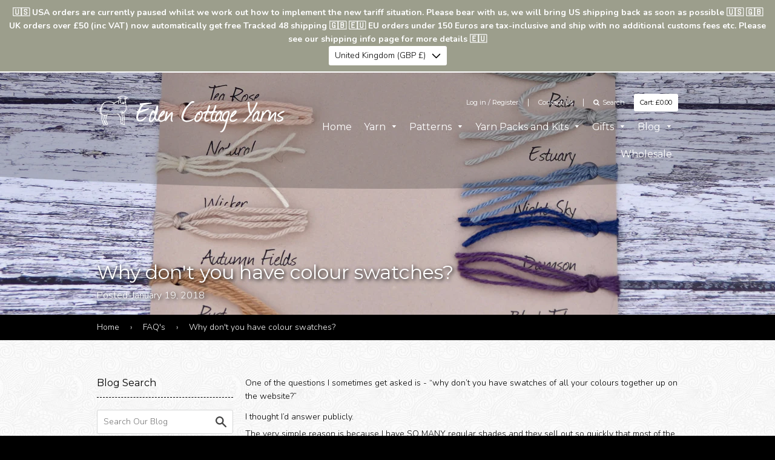

--- FILE ---
content_type: text/html; charset=utf-8
request_url: https://www.edencottageyarns.co.uk/blogs/faqs/why-dont-you-have-colour-swatches
body_size: 27269
content:
<!doctype html>
<!--[if IE 8]><html class="no-js lt-ie9" lang="en"> <![endif]-->
<!--[if IE 9 ]><html class="ie9 no-js"> <![endif]-->
<!--[if (gt IE 9)|!(IE)]><!--> <html class="no-js" lang="en"> <!--<![endif]-->
<head>
   <!-- Added by AVADA Cookies Bar -->
   <script>
   window.AVADA_COOKIES_BAR = window.AVADA_COOKIES_BAR || {};
   window.AVADA_COOKIES_BAR.shopId = 'DHufnJaEKuTiC98Qy5Ql';
   window.AVADA_COOKIES_BAR.status = false;
   AVADA_COOKIES_BAR ={"theme":"basic2","message":"This website uses cookies to make sure you get the best experience with us.","showPrivacyPolicy":true,"privacyLink":"/15308569/policies/32568457","privacyLinkText":"Learn more","agreeButtonText":"Got it!","denyButtonText":"Decline","showOnCountry":"all","displayType":"full_bar","desktopFloatCardPosition":"bottom_left","desktopPosition":"bottom","mobilePositions":"bottom","themeName":"Elegant","bgColor":"#F6EFEB","messageColor":"#2C332F","agreeBtnTextColor":"#F6EFEB","privacyLinkColor":"#5F5A56","agreeBtnBgColor":"#A38064","agreeBtnBorder":"#2C332F","iconColor":"#5F5A56","textFont":"Noto+Sans","denyTextColor":"#5F5A56","showIcon":true,"advancedSetting":false,"customCss":"","textColor":"#5F5A56","textAvada":"rgba(29, 29, 29, 0.8)","removeBranding":true,"specificRegions":{"appi":false,"pipeda":false,"gdpr":false,"ccpa":false,"lgpd":false},"customPrivacyLink":"","iconType":"default_icon","urlIcon":"","displayAfter":"0","optionPolicyLink":"select","fontStore":[{"value":"icons","label":"icons"},{"label":"slick","value":"slick"},{"value":"Nunito","label":"Nunito"},{"label":"Montserrat","value":"Montserrat"}],"shopId":"DHufnJaEKuTiC98Qy5Ql","id":"YkmXHMYpqVdcrBczpAxt","width":"460px","height":"80px","display":"","float":"left","textAvadaMobile":"rgba(29, 29, 29, 0.8)","fontWeight":"500","btnColor":"#F6EFEB","textBtnColor":"#A38064"}
 </script>
   <!-- /Added by AVADA Cookies Bar -->
 
  <!-- Basic page needs ================================================== -->
  <meta charset="utf-8">
  <meta http-equiv="X-UA-Compatible" content="IE=edge">

  
    <link rel="shortcut icon" href="//www.edencottageyarns.co.uk/cdn/shop/t/30/assets/favicon.png?v=10788658889128414311733503791" type="image/png" />
  

  <!-- Title and description ================================================== -->
  <title>
    Why don&#39;t you have colour swatches? &ndash; Eden Cottage Yarns
  </title>

  
    <meta name="description" content="One of the questions I sometimes get asked is - “why don’t you have swatches of all your colours together up on the website?” I thought I’d answer publicly. The very simple reason is because I have SO MANY regular shades and they sell out so quickly that most of the time *most of them are NOT in stock*. So you’d just b">
  

  <!-- Helpers ================================================== -->
  <!-- /snippets/social-meta-tags.liquid -->


  <meta property="og:type" content="article">
  <meta property="og:title" content="Why don&#39;t you have colour swatches?">
  
    <meta property="og:image" content="http://www.edencottageyarns.co.uk/cdn/shop/articles/fullsizeoutput_6eb_1024x1024.jpeg?v=1516354532">
    <meta property="og:image:secure_url" content="https://www.edencottageyarns.co.uk/cdn/shop/articles/fullsizeoutput_6eb_1024x1024.jpeg?v=1516354532">
  
  <meta property="og:description" content="

One of the questions I sometimes get asked is - “why don’t you have swatches of all your colours together up on the website?” 

I thought I’d answer publicly.
The very simple reason is because I have SO MANY regular shades and they sell out so quickly that most of the time *most of them are NOT in stock*. So you’d just be looking at colours you couldn’t get, and that’s not much use. I’d then just get dozens of emails asking for certain colours, and I don’t do custom dyeing, so that’s not a desirable situation. When we prepare for updates I usually take photos of all the colours together if I can - it’s probably worth looking out for those. I tend to post them on Instagram, but also for every update we create a Facebook event page and a Flickr album, so I post the photos there too as that&#39;s static.

Additionally, with being hand dyed, they can fluctuate. Different yarn bases take the colours differently, for instance. 

What we DO have is shade cards of Milburn 4ply available to buy. There are 20 colours of it now and they benefit from being dyed in bigger batches, so they don’t fluctuate. If you’d like one, they’re HERE on the webshop under ‘everything else’. 

I hope this helps answer your questions.
">

<meta property="og:url" content="https://www.edencottageyarns.co.uk/blogs/faqs/why-dont-you-have-colour-swatches">
<meta property="og:site_name" content="Eden Cottage Yarns">



  <meta name="twitter:site" content="@EdenCottage">


  <meta name="twitter:card" content="summary_large_image">


  <meta name="twitter:title" content="Why don&#39;t you have colour swatches?">
  <meta name="twitter:description" content="

One of the questions I sometimes get asked is - “why don’t you have swatches of all your colours together up on the website?” 

I thought I’d answer publicly.
The very simple reason is because I hav">
  
    <meta property="twitter:image" content="https://www.edencottageyarns.co.uk/cdn/shop/articles/fullsizeoutput_6eb_1024x1024.jpeg?v=1516354532">
  


  <link rel="canonical" href="https://www.edencottageyarns.co.uk/blogs/faqs/why-dont-you-have-colour-swatches">
  <meta name="viewport" content="width=device-width,initial-scale=1,shrink-to-fit=no">
  <meta name="theme-color" content="#000000">

  <!-- CSS ================================================== -->
  <link href="//www.edencottageyarns.co.uk/cdn/shop/t/30/assets/timber.scss.css?v=95958087512437958771733505134" rel="stylesheet" type="text/css" media="all" />
  <!-- Add the slick-theme.css if you want default styling -->
  <link rel="stylesheet" type="text/css" href="//cdn.jsdelivr.net/jquery.slick/1.6.0/slick-theme.css"/>
  <link href="//www.edencottageyarns.co.uk/cdn/shop/t/30/assets/plugins.scss.css?v=88349821555584175901733503791" rel="stylesheet" type="text/css" media="all" />
  <link href="//www.edencottageyarns.co.uk/cdn/shop/t/30/assets/theme.scss.css?v=3220393516903406331733505134" rel="stylesheet" type="text/css" media="all" />


  <!-- Header hook for plugins ================================================== -->
  <script>window.performance && window.performance.mark && window.performance.mark('shopify.content_for_header.start');</script><meta name="google-site-verification" content="y2LMZNPspsQlt3Om_VYRqGcgz47zO23p2yD1g-wRfpo">
<meta id="shopify-digital-wallet" name="shopify-digital-wallet" content="/15308569/digital_wallets/dialog">
<meta name="shopify-checkout-api-token" content="f2d5443c6fc2e90c636866cb8c59b219">
<meta id="in-context-paypal-metadata" data-shop-id="15308569" data-venmo-supported="false" data-environment="production" data-locale="en_US" data-paypal-v4="true" data-currency="GBP">
<link rel="alternate" type="application/atom+xml" title="Feed" href="/blogs/faqs.atom" />
<script async="async" src="/checkouts/internal/preloads.js?locale=en-GB"></script>
<link rel="preconnect" href="https://shop.app" crossorigin="anonymous">
<script async="async" src="https://shop.app/checkouts/internal/preloads.js?locale=en-GB&shop_id=15308569" crossorigin="anonymous"></script>
<script id="apple-pay-shop-capabilities" type="application/json">{"shopId":15308569,"countryCode":"GB","currencyCode":"GBP","merchantCapabilities":["supports3DS"],"merchantId":"gid:\/\/shopify\/Shop\/15308569","merchantName":"Eden Cottage Yarns","requiredBillingContactFields":["postalAddress","email"],"requiredShippingContactFields":["postalAddress","email"],"shippingType":"shipping","supportedNetworks":["visa","maestro","masterCard","amex","discover","elo"],"total":{"type":"pending","label":"Eden Cottage Yarns","amount":"1.00"},"shopifyPaymentsEnabled":true,"supportsSubscriptions":true}</script>
<script id="shopify-features" type="application/json">{"accessToken":"f2d5443c6fc2e90c636866cb8c59b219","betas":["rich-media-storefront-analytics"],"domain":"www.edencottageyarns.co.uk","predictiveSearch":true,"shopId":15308569,"locale":"en"}</script>
<script>var Shopify = Shopify || {};
Shopify.shop = "eden-cottage.myshopify.com";
Shopify.locale = "en";
Shopify.currency = {"active":"GBP","rate":"1.0"};
Shopify.country = "GB";
Shopify.theme = {"name":"Copy of SP | Live","id":176598778232,"schema_name":null,"schema_version":null,"theme_store_id":null,"role":"main"};
Shopify.theme.handle = "null";
Shopify.theme.style = {"id":null,"handle":null};
Shopify.cdnHost = "www.edencottageyarns.co.uk/cdn";
Shopify.routes = Shopify.routes || {};
Shopify.routes.root = "/";</script>
<script type="module">!function(o){(o.Shopify=o.Shopify||{}).modules=!0}(window);</script>
<script>!function(o){function n(){var o=[];function n(){o.push(Array.prototype.slice.apply(arguments))}return n.q=o,n}var t=o.Shopify=o.Shopify||{};t.loadFeatures=n(),t.autoloadFeatures=n()}(window);</script>
<script>
  window.ShopifyPay = window.ShopifyPay || {};
  window.ShopifyPay.apiHost = "shop.app\/pay";
  window.ShopifyPay.redirectState = null;
</script>
<script id="shop-js-analytics" type="application/json">{"pageType":"article"}</script>
<script defer="defer" async type="module" src="//www.edencottageyarns.co.uk/cdn/shopifycloud/shop-js/modules/v2/client.init-shop-cart-sync_BT-GjEfc.en.esm.js"></script>
<script defer="defer" async type="module" src="//www.edencottageyarns.co.uk/cdn/shopifycloud/shop-js/modules/v2/chunk.common_D58fp_Oc.esm.js"></script>
<script defer="defer" async type="module" src="//www.edencottageyarns.co.uk/cdn/shopifycloud/shop-js/modules/v2/chunk.modal_xMitdFEc.esm.js"></script>
<script type="module">
  await import("//www.edencottageyarns.co.uk/cdn/shopifycloud/shop-js/modules/v2/client.init-shop-cart-sync_BT-GjEfc.en.esm.js");
await import("//www.edencottageyarns.co.uk/cdn/shopifycloud/shop-js/modules/v2/chunk.common_D58fp_Oc.esm.js");
await import("//www.edencottageyarns.co.uk/cdn/shopifycloud/shop-js/modules/v2/chunk.modal_xMitdFEc.esm.js");

  window.Shopify.SignInWithShop?.initShopCartSync?.({"fedCMEnabled":true,"windoidEnabled":true});

</script>
<script>
  window.Shopify = window.Shopify || {};
  if (!window.Shopify.featureAssets) window.Shopify.featureAssets = {};
  window.Shopify.featureAssets['shop-js'] = {"shop-cart-sync":["modules/v2/client.shop-cart-sync_DZOKe7Ll.en.esm.js","modules/v2/chunk.common_D58fp_Oc.esm.js","modules/v2/chunk.modal_xMitdFEc.esm.js"],"init-fed-cm":["modules/v2/client.init-fed-cm_B6oLuCjv.en.esm.js","modules/v2/chunk.common_D58fp_Oc.esm.js","modules/v2/chunk.modal_xMitdFEc.esm.js"],"shop-cash-offers":["modules/v2/client.shop-cash-offers_D2sdYoxE.en.esm.js","modules/v2/chunk.common_D58fp_Oc.esm.js","modules/v2/chunk.modal_xMitdFEc.esm.js"],"shop-login-button":["modules/v2/client.shop-login-button_QeVjl5Y3.en.esm.js","modules/v2/chunk.common_D58fp_Oc.esm.js","modules/v2/chunk.modal_xMitdFEc.esm.js"],"pay-button":["modules/v2/client.pay-button_DXTOsIq6.en.esm.js","modules/v2/chunk.common_D58fp_Oc.esm.js","modules/v2/chunk.modal_xMitdFEc.esm.js"],"shop-button":["modules/v2/client.shop-button_DQZHx9pm.en.esm.js","modules/v2/chunk.common_D58fp_Oc.esm.js","modules/v2/chunk.modal_xMitdFEc.esm.js"],"avatar":["modules/v2/client.avatar_BTnouDA3.en.esm.js"],"init-windoid":["modules/v2/client.init-windoid_CR1B-cfM.en.esm.js","modules/v2/chunk.common_D58fp_Oc.esm.js","modules/v2/chunk.modal_xMitdFEc.esm.js"],"init-shop-for-new-customer-accounts":["modules/v2/client.init-shop-for-new-customer-accounts_C_vY_xzh.en.esm.js","modules/v2/client.shop-login-button_QeVjl5Y3.en.esm.js","modules/v2/chunk.common_D58fp_Oc.esm.js","modules/v2/chunk.modal_xMitdFEc.esm.js"],"init-shop-email-lookup-coordinator":["modules/v2/client.init-shop-email-lookup-coordinator_BI7n9ZSv.en.esm.js","modules/v2/chunk.common_D58fp_Oc.esm.js","modules/v2/chunk.modal_xMitdFEc.esm.js"],"init-shop-cart-sync":["modules/v2/client.init-shop-cart-sync_BT-GjEfc.en.esm.js","modules/v2/chunk.common_D58fp_Oc.esm.js","modules/v2/chunk.modal_xMitdFEc.esm.js"],"shop-toast-manager":["modules/v2/client.shop-toast-manager_DiYdP3xc.en.esm.js","modules/v2/chunk.common_D58fp_Oc.esm.js","modules/v2/chunk.modal_xMitdFEc.esm.js"],"init-customer-accounts":["modules/v2/client.init-customer-accounts_D9ZNqS-Q.en.esm.js","modules/v2/client.shop-login-button_QeVjl5Y3.en.esm.js","modules/v2/chunk.common_D58fp_Oc.esm.js","modules/v2/chunk.modal_xMitdFEc.esm.js"],"init-customer-accounts-sign-up":["modules/v2/client.init-customer-accounts-sign-up_iGw4briv.en.esm.js","modules/v2/client.shop-login-button_QeVjl5Y3.en.esm.js","modules/v2/chunk.common_D58fp_Oc.esm.js","modules/v2/chunk.modal_xMitdFEc.esm.js"],"shop-follow-button":["modules/v2/client.shop-follow-button_CqMgW2wH.en.esm.js","modules/v2/chunk.common_D58fp_Oc.esm.js","modules/v2/chunk.modal_xMitdFEc.esm.js"],"checkout-modal":["modules/v2/client.checkout-modal_xHeaAweL.en.esm.js","modules/v2/chunk.common_D58fp_Oc.esm.js","modules/v2/chunk.modal_xMitdFEc.esm.js"],"shop-login":["modules/v2/client.shop-login_D91U-Q7h.en.esm.js","modules/v2/chunk.common_D58fp_Oc.esm.js","modules/v2/chunk.modal_xMitdFEc.esm.js"],"lead-capture":["modules/v2/client.lead-capture_BJmE1dJe.en.esm.js","modules/v2/chunk.common_D58fp_Oc.esm.js","modules/v2/chunk.modal_xMitdFEc.esm.js"],"payment-terms":["modules/v2/client.payment-terms_Ci9AEqFq.en.esm.js","modules/v2/chunk.common_D58fp_Oc.esm.js","modules/v2/chunk.modal_xMitdFEc.esm.js"]};
</script>
<script>(function() {
  var isLoaded = false;
  function asyncLoad() {
    if (isLoaded) return;
    isLoaded = true;
    var urls = ["\/\/d1liekpayvooaz.cloudfront.net\/apps\/customizery\/customizery.js?shop=eden-cottage.myshopify.com","https:\/\/cks3.amplifiedcdn.com\/ckjs.production.min.js?unique_id=eden-cottage.myshopify.com\u0026shop=eden-cottage.myshopify.com","https:\/\/dashboard.mailerlite.com\/shopify\/3111\/301070?shop=eden-cottage.myshopify.com","https:\/\/ccjs.amplifiedcdn.com\/ccjs.umd.js?unique_id=eden-cottage.myshopify.com\u0026shop=eden-cottage.myshopify.com"];
    for (var i = 0; i < urls.length; i++) {
      var s = document.createElement('script');
      s.type = 'text/javascript';
      s.async = true;
      s.src = urls[i];
      var x = document.getElementsByTagName('script')[0];
      x.parentNode.insertBefore(s, x);
    }
  };
  if(window.attachEvent) {
    window.attachEvent('onload', asyncLoad);
  } else {
    window.addEventListener('load', asyncLoad, false);
  }
})();</script>
<script id="__st">var __st={"a":15308569,"offset":0,"reqid":"a0f4ab79-c97f-498b-9aab-f5454fbdd9ac-1769094724","pageurl":"www.edencottageyarns.co.uk\/blogs\/faqs\/why-dont-you-have-colour-swatches","s":"articles-5751111718","u":"2e713e886c1b","p":"article","rtyp":"article","rid":5751111718};</script>
<script>window.ShopifyPaypalV4VisibilityTracking = true;</script>
<script id="captcha-bootstrap">!function(){'use strict';const t='contact',e='account',n='new_comment',o=[[t,t],['blogs',n],['comments',n],[t,'customer']],c=[[e,'customer_login'],[e,'guest_login'],[e,'recover_customer_password'],[e,'create_customer']],r=t=>t.map((([t,e])=>`form[action*='/${t}']:not([data-nocaptcha='true']) input[name='form_type'][value='${e}']`)).join(','),a=t=>()=>t?[...document.querySelectorAll(t)].map((t=>t.form)):[];function s(){const t=[...o],e=r(t);return a(e)}const i='password',u='form_key',d=['recaptcha-v3-token','g-recaptcha-response','h-captcha-response',i],f=()=>{try{return window.sessionStorage}catch{return}},m='__shopify_v',_=t=>t.elements[u];function p(t,e,n=!1){try{const o=window.sessionStorage,c=JSON.parse(o.getItem(e)),{data:r}=function(t){const{data:e,action:n}=t;return t[m]||n?{data:e,action:n}:{data:t,action:n}}(c);for(const[e,n]of Object.entries(r))t.elements[e]&&(t.elements[e].value=n);n&&o.removeItem(e)}catch(o){console.error('form repopulation failed',{error:o})}}const l='form_type',E='cptcha';function T(t){t.dataset[E]=!0}const w=window,h=w.document,L='Shopify',v='ce_forms',y='captcha';let A=!1;((t,e)=>{const n=(g='f06e6c50-85a8-45c8-87d0-21a2b65856fe',I='https://cdn.shopify.com/shopifycloud/storefront-forms-hcaptcha/ce_storefront_forms_captcha_hcaptcha.v1.5.2.iife.js',D={infoText:'Protected by hCaptcha',privacyText:'Privacy',termsText:'Terms'},(t,e,n)=>{const o=w[L][v],c=o.bindForm;if(c)return c(t,g,e,D).then(n);var r;o.q.push([[t,g,e,D],n]),r=I,A||(h.body.append(Object.assign(h.createElement('script'),{id:'captcha-provider',async:!0,src:r})),A=!0)});var g,I,D;w[L]=w[L]||{},w[L][v]=w[L][v]||{},w[L][v].q=[],w[L][y]=w[L][y]||{},w[L][y].protect=function(t,e){n(t,void 0,e),T(t)},Object.freeze(w[L][y]),function(t,e,n,w,h,L){const[v,y,A,g]=function(t,e,n){const i=e?o:[],u=t?c:[],d=[...i,...u],f=r(d),m=r(i),_=r(d.filter((([t,e])=>n.includes(e))));return[a(f),a(m),a(_),s()]}(w,h,L),I=t=>{const e=t.target;return e instanceof HTMLFormElement?e:e&&e.form},D=t=>v().includes(t);t.addEventListener('submit',(t=>{const e=I(t);if(!e)return;const n=D(e)&&!e.dataset.hcaptchaBound&&!e.dataset.recaptchaBound,o=_(e),c=g().includes(e)&&(!o||!o.value);(n||c)&&t.preventDefault(),c&&!n&&(function(t){try{if(!f())return;!function(t){const e=f();if(!e)return;const n=_(t);if(!n)return;const o=n.value;o&&e.removeItem(o)}(t);const e=Array.from(Array(32),(()=>Math.random().toString(36)[2])).join('');!function(t,e){_(t)||t.append(Object.assign(document.createElement('input'),{type:'hidden',name:u})),t.elements[u].value=e}(t,e),function(t,e){const n=f();if(!n)return;const o=[...t.querySelectorAll(`input[type='${i}']`)].map((({name:t})=>t)),c=[...d,...o],r={};for(const[a,s]of new FormData(t).entries())c.includes(a)||(r[a]=s);n.setItem(e,JSON.stringify({[m]:1,action:t.action,data:r}))}(t,e)}catch(e){console.error('failed to persist form',e)}}(e),e.submit())}));const S=(t,e)=>{t&&!t.dataset[E]&&(n(t,e.some((e=>e===t))),T(t))};for(const o of['focusin','change'])t.addEventListener(o,(t=>{const e=I(t);D(e)&&S(e,y())}));const B=e.get('form_key'),M=e.get(l),P=B&&M;t.addEventListener('DOMContentLoaded',(()=>{const t=y();if(P)for(const e of t)e.elements[l].value===M&&p(e,B);[...new Set([...A(),...v().filter((t=>'true'===t.dataset.shopifyCaptcha))])].forEach((e=>S(e,t)))}))}(h,new URLSearchParams(w.location.search),n,t,e,['guest_login'])})(!0,!0)}();</script>
<script integrity="sha256-4kQ18oKyAcykRKYeNunJcIwy7WH5gtpwJnB7kiuLZ1E=" data-source-attribution="shopify.loadfeatures" defer="defer" src="//www.edencottageyarns.co.uk/cdn/shopifycloud/storefront/assets/storefront/load_feature-a0a9edcb.js" crossorigin="anonymous"></script>
<script crossorigin="anonymous" defer="defer" src="//www.edencottageyarns.co.uk/cdn/shopifycloud/storefront/assets/shopify_pay/storefront-65b4c6d7.js?v=20250812"></script>
<script data-source-attribution="shopify.dynamic_checkout.dynamic.init">var Shopify=Shopify||{};Shopify.PaymentButton=Shopify.PaymentButton||{isStorefrontPortableWallets:!0,init:function(){window.Shopify.PaymentButton.init=function(){};var t=document.createElement("script");t.src="https://www.edencottageyarns.co.uk/cdn/shopifycloud/portable-wallets/latest/portable-wallets.en.js",t.type="module",document.head.appendChild(t)}};
</script>
<script data-source-attribution="shopify.dynamic_checkout.buyer_consent">
  function portableWalletsHideBuyerConsent(e){var t=document.getElementById("shopify-buyer-consent"),n=document.getElementById("shopify-subscription-policy-button");t&&n&&(t.classList.add("hidden"),t.setAttribute("aria-hidden","true"),n.removeEventListener("click",e))}function portableWalletsShowBuyerConsent(e){var t=document.getElementById("shopify-buyer-consent"),n=document.getElementById("shopify-subscription-policy-button");t&&n&&(t.classList.remove("hidden"),t.removeAttribute("aria-hidden"),n.addEventListener("click",e))}window.Shopify?.PaymentButton&&(window.Shopify.PaymentButton.hideBuyerConsent=portableWalletsHideBuyerConsent,window.Shopify.PaymentButton.showBuyerConsent=portableWalletsShowBuyerConsent);
</script>
<script data-source-attribution="shopify.dynamic_checkout.cart.bootstrap">document.addEventListener("DOMContentLoaded",(function(){function t(){return document.querySelector("shopify-accelerated-checkout-cart, shopify-accelerated-checkout")}if(t())Shopify.PaymentButton.init();else{new MutationObserver((function(e,n){t()&&(Shopify.PaymentButton.init(),n.disconnect())})).observe(document.body,{childList:!0,subtree:!0})}}));
</script>
<link id="shopify-accelerated-checkout-styles" rel="stylesheet" media="screen" href="https://www.edencottageyarns.co.uk/cdn/shopifycloud/portable-wallets/latest/accelerated-checkout-backwards-compat.css" crossorigin="anonymous">
<style id="shopify-accelerated-checkout-cart">
        #shopify-buyer-consent {
  margin-top: 1em;
  display: inline-block;
  width: 100%;
}

#shopify-buyer-consent.hidden {
  display: none;
}

#shopify-subscription-policy-button {
  background: none;
  border: none;
  padding: 0;
  text-decoration: underline;
  font-size: inherit;
  cursor: pointer;
}

#shopify-subscription-policy-button::before {
  box-shadow: none;
}

      </style>

<script>window.performance && window.performance.mark && window.performance.mark('shopify.content_for_header.end');</script>
  <!-- /snippets/oldIE-js.liquid -->


<!--[if lt IE 9]>
<script src="//cdnjs.cloudflare.com/ajax/libs/html5shiv/3.7.2/html5shiv.min.js" type="text/javascript"></script>
<script src="//www.edencottageyarns.co.uk/cdn/shop/t/30/assets/respond.min.js?v=52248677837542619231733503791" type="text/javascript"></script>
<link href="//www.edencottageyarns.co.uk/cdn/shop/t/30/assets/respond-proxy.html" id="respond-proxy" rel="respond-proxy" />
<link href="//www.edencottageyarns.co.uk/search?q=9a5fe6e07b55fac27144ace484456e88" id="respond-redirect" rel="respond-redirect" />
<script src="//www.edencottageyarns.co.uk/search?q=9a5fe6e07b55fac27144ace484456e88" type="text/javascript"></script>
<![endif]-->



  <script src="//ajax.googleapis.com/ajax/libs/jquery/2.1.4/jquery.min.js" type="text/javascript"></script>
  <script src="//www.edencottageyarns.co.uk/cdn/shop/t/30/assets/modernizr.min.js?v=137617515274177302221733503791" type="text/javascript"></script>

  
  

  <meta name="google-site-verification" content="y2LMZNPspsQlt3Om_VYRqGcgz47zO23p2yD1g-wRfpo" />
  <meta name="google-site-verification" content="IjfXZgbyBVRcecx60Cw-O43oxtMFCXJNTYr53bhD4uk" />
  <meta name="msvalidate.01" content="823C5C48DA44E2E012E5ABC6CE5096FB" />

  

<!-- BeginConsistentCartAddon -->  <script>    Shopify.customer_logged_in = false ;  Shopify.customer_email = "" ;  Shopify.log_uuids = true;    </script>  <!-- EndConsistentCartAddon -->
<link href="https://monorail-edge.shopifysvc.com" rel="dns-prefetch">
<script>(function(){if ("sendBeacon" in navigator && "performance" in window) {try {var session_token_from_headers = performance.getEntriesByType('navigation')[0].serverTiming.find(x => x.name == '_s').description;} catch {var session_token_from_headers = undefined;}var session_cookie_matches = document.cookie.match(/_shopify_s=([^;]*)/);var session_token_from_cookie = session_cookie_matches && session_cookie_matches.length === 2 ? session_cookie_matches[1] : "";var session_token = session_token_from_headers || session_token_from_cookie || "";function handle_abandonment_event(e) {var entries = performance.getEntries().filter(function(entry) {return /monorail-edge.shopifysvc.com/.test(entry.name);});if (!window.abandonment_tracked && entries.length === 0) {window.abandonment_tracked = true;var currentMs = Date.now();var navigation_start = performance.timing.navigationStart;var payload = {shop_id: 15308569,url: window.location.href,navigation_start,duration: currentMs - navigation_start,session_token,page_type: "article"};window.navigator.sendBeacon("https://monorail-edge.shopifysvc.com/v1/produce", JSON.stringify({schema_id: "online_store_buyer_site_abandonment/1.1",payload: payload,metadata: {event_created_at_ms: currentMs,event_sent_at_ms: currentMs}}));}}window.addEventListener('pagehide', handle_abandonment_event);}}());</script>
<script id="web-pixels-manager-setup">(function e(e,d,r,n,o){if(void 0===o&&(o={}),!Boolean(null===(a=null===(i=window.Shopify)||void 0===i?void 0:i.analytics)||void 0===a?void 0:a.replayQueue)){var i,a;window.Shopify=window.Shopify||{};var t=window.Shopify;t.analytics=t.analytics||{};var s=t.analytics;s.replayQueue=[],s.publish=function(e,d,r){return s.replayQueue.push([e,d,r]),!0};try{self.performance.mark("wpm:start")}catch(e){}var l=function(){var e={modern:/Edge?\/(1{2}[4-9]|1[2-9]\d|[2-9]\d{2}|\d{4,})\.\d+(\.\d+|)|Firefox\/(1{2}[4-9]|1[2-9]\d|[2-9]\d{2}|\d{4,})\.\d+(\.\d+|)|Chrom(ium|e)\/(9{2}|\d{3,})\.\d+(\.\d+|)|(Maci|X1{2}).+ Version\/(15\.\d+|(1[6-9]|[2-9]\d|\d{3,})\.\d+)([,.]\d+|)( \(\w+\)|)( Mobile\/\w+|) Safari\/|Chrome.+OPR\/(9{2}|\d{3,})\.\d+\.\d+|(CPU[ +]OS|iPhone[ +]OS|CPU[ +]iPhone|CPU IPhone OS|CPU iPad OS)[ +]+(15[._]\d+|(1[6-9]|[2-9]\d|\d{3,})[._]\d+)([._]\d+|)|Android:?[ /-](13[3-9]|1[4-9]\d|[2-9]\d{2}|\d{4,})(\.\d+|)(\.\d+|)|Android.+Firefox\/(13[5-9]|1[4-9]\d|[2-9]\d{2}|\d{4,})\.\d+(\.\d+|)|Android.+Chrom(ium|e)\/(13[3-9]|1[4-9]\d|[2-9]\d{2}|\d{4,})\.\d+(\.\d+|)|SamsungBrowser\/([2-9]\d|\d{3,})\.\d+/,legacy:/Edge?\/(1[6-9]|[2-9]\d|\d{3,})\.\d+(\.\d+|)|Firefox\/(5[4-9]|[6-9]\d|\d{3,})\.\d+(\.\d+|)|Chrom(ium|e)\/(5[1-9]|[6-9]\d|\d{3,})\.\d+(\.\d+|)([\d.]+$|.*Safari\/(?![\d.]+ Edge\/[\d.]+$))|(Maci|X1{2}).+ Version\/(10\.\d+|(1[1-9]|[2-9]\d|\d{3,})\.\d+)([,.]\d+|)( \(\w+\)|)( Mobile\/\w+|) Safari\/|Chrome.+OPR\/(3[89]|[4-9]\d|\d{3,})\.\d+\.\d+|(CPU[ +]OS|iPhone[ +]OS|CPU[ +]iPhone|CPU IPhone OS|CPU iPad OS)[ +]+(10[._]\d+|(1[1-9]|[2-9]\d|\d{3,})[._]\d+)([._]\d+|)|Android:?[ /-](13[3-9]|1[4-9]\d|[2-9]\d{2}|\d{4,})(\.\d+|)(\.\d+|)|Mobile Safari.+OPR\/([89]\d|\d{3,})\.\d+\.\d+|Android.+Firefox\/(13[5-9]|1[4-9]\d|[2-9]\d{2}|\d{4,})\.\d+(\.\d+|)|Android.+Chrom(ium|e)\/(13[3-9]|1[4-9]\d|[2-9]\d{2}|\d{4,})\.\d+(\.\d+|)|Android.+(UC? ?Browser|UCWEB|U3)[ /]?(15\.([5-9]|\d{2,})|(1[6-9]|[2-9]\d|\d{3,})\.\d+)\.\d+|SamsungBrowser\/(5\.\d+|([6-9]|\d{2,})\.\d+)|Android.+MQ{2}Browser\/(14(\.(9|\d{2,})|)|(1[5-9]|[2-9]\d|\d{3,})(\.\d+|))(\.\d+|)|K[Aa][Ii]OS\/(3\.\d+|([4-9]|\d{2,})\.\d+)(\.\d+|)/},d=e.modern,r=e.legacy,n=navigator.userAgent;return n.match(d)?"modern":n.match(r)?"legacy":"unknown"}(),u="modern"===l?"modern":"legacy",c=(null!=n?n:{modern:"",legacy:""})[u],f=function(e){return[e.baseUrl,"/wpm","/b",e.hashVersion,"modern"===e.buildTarget?"m":"l",".js"].join("")}({baseUrl:d,hashVersion:r,buildTarget:u}),m=function(e){var d=e.version,r=e.bundleTarget,n=e.surface,o=e.pageUrl,i=e.monorailEndpoint;return{emit:function(e){var a=e.status,t=e.errorMsg,s=(new Date).getTime(),l=JSON.stringify({metadata:{event_sent_at_ms:s},events:[{schema_id:"web_pixels_manager_load/3.1",payload:{version:d,bundle_target:r,page_url:o,status:a,surface:n,error_msg:t},metadata:{event_created_at_ms:s}}]});if(!i)return console&&console.warn&&console.warn("[Web Pixels Manager] No Monorail endpoint provided, skipping logging."),!1;try{return self.navigator.sendBeacon.bind(self.navigator)(i,l)}catch(e){}var u=new XMLHttpRequest;try{return u.open("POST",i,!0),u.setRequestHeader("Content-Type","text/plain"),u.send(l),!0}catch(e){return console&&console.warn&&console.warn("[Web Pixels Manager] Got an unhandled error while logging to Monorail."),!1}}}}({version:r,bundleTarget:l,surface:e.surface,pageUrl:self.location.href,monorailEndpoint:e.monorailEndpoint});try{o.browserTarget=l,function(e){var d=e.src,r=e.async,n=void 0===r||r,o=e.onload,i=e.onerror,a=e.sri,t=e.scriptDataAttributes,s=void 0===t?{}:t,l=document.createElement("script"),u=document.querySelector("head"),c=document.querySelector("body");if(l.async=n,l.src=d,a&&(l.integrity=a,l.crossOrigin="anonymous"),s)for(var f in s)if(Object.prototype.hasOwnProperty.call(s,f))try{l.dataset[f]=s[f]}catch(e){}if(o&&l.addEventListener("load",o),i&&l.addEventListener("error",i),u)u.appendChild(l);else{if(!c)throw new Error("Did not find a head or body element to append the script");c.appendChild(l)}}({src:f,async:!0,onload:function(){if(!function(){var e,d;return Boolean(null===(d=null===(e=window.Shopify)||void 0===e?void 0:e.analytics)||void 0===d?void 0:d.initialized)}()){var d=window.webPixelsManager.init(e)||void 0;if(d){var r=window.Shopify.analytics;r.replayQueue.forEach((function(e){var r=e[0],n=e[1],o=e[2];d.publishCustomEvent(r,n,o)})),r.replayQueue=[],r.publish=d.publishCustomEvent,r.visitor=d.visitor,r.initialized=!0}}},onerror:function(){return m.emit({status:"failed",errorMsg:"".concat(f," has failed to load")})},sri:function(e){var d=/^sha384-[A-Za-z0-9+/=]+$/;return"string"==typeof e&&d.test(e)}(c)?c:"",scriptDataAttributes:o}),m.emit({status:"loading"})}catch(e){m.emit({status:"failed",errorMsg:(null==e?void 0:e.message)||"Unknown error"})}}})({shopId: 15308569,storefrontBaseUrl: "https://www.edencottageyarns.co.uk",extensionsBaseUrl: "https://extensions.shopifycdn.com/cdn/shopifycloud/web-pixels-manager",monorailEndpoint: "https://monorail-edge.shopifysvc.com/unstable/produce_batch",surface: "storefront-renderer",enabledBetaFlags: ["2dca8a86"],webPixelsConfigList: [{"id":"926286200","configuration":"{\"config\":\"{\\\"pixel_id\\\":\\\"GT-WPFLDK7H\\\",\\\"target_country\\\":\\\"GB\\\",\\\"gtag_events\\\":[{\\\"type\\\":\\\"purchase\\\",\\\"action_label\\\":\\\"MC-HM65D9DKJN\\\"},{\\\"type\\\":\\\"page_view\\\",\\\"action_label\\\":\\\"MC-HM65D9DKJN\\\"},{\\\"type\\\":\\\"view_item\\\",\\\"action_label\\\":\\\"MC-HM65D9DKJN\\\"}],\\\"enable_monitoring_mode\\\":false}\"}","eventPayloadVersion":"v1","runtimeContext":"OPEN","scriptVersion":"b2a88bafab3e21179ed38636efcd8a93","type":"APP","apiClientId":1780363,"privacyPurposes":[],"dataSharingAdjustments":{"protectedCustomerApprovalScopes":["read_customer_address","read_customer_email","read_customer_name","read_customer_personal_data","read_customer_phone"]}},{"id":"186253688","eventPayloadVersion":"v1","runtimeContext":"LAX","scriptVersion":"1","type":"CUSTOM","privacyPurposes":["ANALYTICS"],"name":"Google Analytics tag (migrated)"},{"id":"shopify-app-pixel","configuration":"{}","eventPayloadVersion":"v1","runtimeContext":"STRICT","scriptVersion":"0450","apiClientId":"shopify-pixel","type":"APP","privacyPurposes":["ANALYTICS","MARKETING"]},{"id":"shopify-custom-pixel","eventPayloadVersion":"v1","runtimeContext":"LAX","scriptVersion":"0450","apiClientId":"shopify-pixel","type":"CUSTOM","privacyPurposes":["ANALYTICS","MARKETING"]}],isMerchantRequest: false,initData: {"shop":{"name":"Eden Cottage Yarns","paymentSettings":{"currencyCode":"GBP"},"myshopifyDomain":"eden-cottage.myshopify.com","countryCode":"GB","storefrontUrl":"https:\/\/www.edencottageyarns.co.uk"},"customer":null,"cart":null,"checkout":null,"productVariants":[],"purchasingCompany":null},},"https://www.edencottageyarns.co.uk/cdn","fcfee988w5aeb613cpc8e4bc33m6693e112",{"modern":"","legacy":""},{"shopId":"15308569","storefrontBaseUrl":"https:\/\/www.edencottageyarns.co.uk","extensionBaseUrl":"https:\/\/extensions.shopifycdn.com\/cdn\/shopifycloud\/web-pixels-manager","surface":"storefront-renderer","enabledBetaFlags":"[\"2dca8a86\"]","isMerchantRequest":"false","hashVersion":"fcfee988w5aeb613cpc8e4bc33m6693e112","publish":"custom","events":"[[\"page_viewed\",{}]]"});</script><script>
  window.ShopifyAnalytics = window.ShopifyAnalytics || {};
  window.ShopifyAnalytics.meta = window.ShopifyAnalytics.meta || {};
  window.ShopifyAnalytics.meta.currency = 'GBP';
  var meta = {"page":{"pageType":"article","resourceType":"article","resourceId":5751111718,"requestId":"a0f4ab79-c97f-498b-9aab-f5454fbdd9ac-1769094724"}};
  for (var attr in meta) {
    window.ShopifyAnalytics.meta[attr] = meta[attr];
  }
</script>
<script class="analytics">
  (function () {
    var customDocumentWrite = function(content) {
      var jquery = null;

      if (window.jQuery) {
        jquery = window.jQuery;
      } else if (window.Checkout && window.Checkout.$) {
        jquery = window.Checkout.$;
      }

      if (jquery) {
        jquery('body').append(content);
      }
    };

    var hasLoggedConversion = function(token) {
      if (token) {
        return document.cookie.indexOf('loggedConversion=' + token) !== -1;
      }
      return false;
    }

    var setCookieIfConversion = function(token) {
      if (token) {
        var twoMonthsFromNow = new Date(Date.now());
        twoMonthsFromNow.setMonth(twoMonthsFromNow.getMonth() + 2);

        document.cookie = 'loggedConversion=' + token + '; expires=' + twoMonthsFromNow;
      }
    }

    var trekkie = window.ShopifyAnalytics.lib = window.trekkie = window.trekkie || [];
    if (trekkie.integrations) {
      return;
    }
    trekkie.methods = [
      'identify',
      'page',
      'ready',
      'track',
      'trackForm',
      'trackLink'
    ];
    trekkie.factory = function(method) {
      return function() {
        var args = Array.prototype.slice.call(arguments);
        args.unshift(method);
        trekkie.push(args);
        return trekkie;
      };
    };
    for (var i = 0; i < trekkie.methods.length; i++) {
      var key = trekkie.methods[i];
      trekkie[key] = trekkie.factory(key);
    }
    trekkie.load = function(config) {
      trekkie.config = config || {};
      trekkie.config.initialDocumentCookie = document.cookie;
      var first = document.getElementsByTagName('script')[0];
      var script = document.createElement('script');
      script.type = 'text/javascript';
      script.onerror = function(e) {
        var scriptFallback = document.createElement('script');
        scriptFallback.type = 'text/javascript';
        scriptFallback.onerror = function(error) {
                var Monorail = {
      produce: function produce(monorailDomain, schemaId, payload) {
        var currentMs = new Date().getTime();
        var event = {
          schema_id: schemaId,
          payload: payload,
          metadata: {
            event_created_at_ms: currentMs,
            event_sent_at_ms: currentMs
          }
        };
        return Monorail.sendRequest("https://" + monorailDomain + "/v1/produce", JSON.stringify(event));
      },
      sendRequest: function sendRequest(endpointUrl, payload) {
        // Try the sendBeacon API
        if (window && window.navigator && typeof window.navigator.sendBeacon === 'function' && typeof window.Blob === 'function' && !Monorail.isIos12()) {
          var blobData = new window.Blob([payload], {
            type: 'text/plain'
          });

          if (window.navigator.sendBeacon(endpointUrl, blobData)) {
            return true;
          } // sendBeacon was not successful

        } // XHR beacon

        var xhr = new XMLHttpRequest();

        try {
          xhr.open('POST', endpointUrl);
          xhr.setRequestHeader('Content-Type', 'text/plain');
          xhr.send(payload);
        } catch (e) {
          console.log(e);
        }

        return false;
      },
      isIos12: function isIos12() {
        return window.navigator.userAgent.lastIndexOf('iPhone; CPU iPhone OS 12_') !== -1 || window.navigator.userAgent.lastIndexOf('iPad; CPU OS 12_') !== -1;
      }
    };
    Monorail.produce('monorail-edge.shopifysvc.com',
      'trekkie_storefront_load_errors/1.1',
      {shop_id: 15308569,
      theme_id: 176598778232,
      app_name: "storefront",
      context_url: window.location.href,
      source_url: "//www.edencottageyarns.co.uk/cdn/s/trekkie.storefront.1bbfab421998800ff09850b62e84b8915387986d.min.js"});

        };
        scriptFallback.async = true;
        scriptFallback.src = '//www.edencottageyarns.co.uk/cdn/s/trekkie.storefront.1bbfab421998800ff09850b62e84b8915387986d.min.js';
        first.parentNode.insertBefore(scriptFallback, first);
      };
      script.async = true;
      script.src = '//www.edencottageyarns.co.uk/cdn/s/trekkie.storefront.1bbfab421998800ff09850b62e84b8915387986d.min.js';
      first.parentNode.insertBefore(script, first);
    };
    trekkie.load(
      {"Trekkie":{"appName":"storefront","development":false,"defaultAttributes":{"shopId":15308569,"isMerchantRequest":null,"themeId":176598778232,"themeCityHash":"9296615434295614410","contentLanguage":"en","currency":"GBP","eventMetadataId":"fcbdbbc3-841b-4552-931a-aa66342bb4db"},"isServerSideCookieWritingEnabled":true,"monorailRegion":"shop_domain","enabledBetaFlags":["65f19447"]},"Session Attribution":{},"S2S":{"facebookCapiEnabled":false,"source":"trekkie-storefront-renderer","apiClientId":580111}}
    );

    var loaded = false;
    trekkie.ready(function() {
      if (loaded) return;
      loaded = true;

      window.ShopifyAnalytics.lib = window.trekkie;

      var originalDocumentWrite = document.write;
      document.write = customDocumentWrite;
      try { window.ShopifyAnalytics.merchantGoogleAnalytics.call(this); } catch(error) {};
      document.write = originalDocumentWrite;

      window.ShopifyAnalytics.lib.page(null,{"pageType":"article","resourceType":"article","resourceId":5751111718,"requestId":"a0f4ab79-c97f-498b-9aab-f5454fbdd9ac-1769094724","shopifyEmitted":true});

      var match = window.location.pathname.match(/checkouts\/(.+)\/(thank_you|post_purchase)/)
      var token = match? match[1]: undefined;
      if (!hasLoggedConversion(token)) {
        setCookieIfConversion(token);
        
      }
    });


        var eventsListenerScript = document.createElement('script');
        eventsListenerScript.async = true;
        eventsListenerScript.src = "//www.edencottageyarns.co.uk/cdn/shopifycloud/storefront/assets/shop_events_listener-3da45d37.js";
        document.getElementsByTagName('head')[0].appendChild(eventsListenerScript);

})();</script>
  <script>
  if (!window.ga || (window.ga && typeof window.ga !== 'function')) {
    window.ga = function ga() {
      (window.ga.q = window.ga.q || []).push(arguments);
      if (window.Shopify && window.Shopify.analytics && typeof window.Shopify.analytics.publish === 'function') {
        window.Shopify.analytics.publish("ga_stub_called", {}, {sendTo: "google_osp_migration"});
      }
      console.error("Shopify's Google Analytics stub called with:", Array.from(arguments), "\nSee https://help.shopify.com/manual/promoting-marketing/pixels/pixel-migration#google for more information.");
    };
    if (window.Shopify && window.Shopify.analytics && typeof window.Shopify.analytics.publish === 'function') {
      window.Shopify.analytics.publish("ga_stub_initialized", {}, {sendTo: "google_osp_migration"});
    }
  }
</script>
<script
  defer
  src="https://www.edencottageyarns.co.uk/cdn/shopifycloud/perf-kit/shopify-perf-kit-3.0.4.min.js"
  data-application="storefront-renderer"
  data-shop-id="15308569"
  data-render-region="gcp-us-east1"
  data-page-type="article"
  data-theme-instance-id="176598778232"
  data-theme-name=""
  data-theme-version=""
  data-monorail-region="shop_domain"
  data-resource-timing-sampling-rate="10"
  data-shs="true"
  data-shs-beacon="true"
  data-shs-export-with-fetch="true"
  data-shs-logs-sample-rate="1"
  data-shs-beacon-endpoint="https://www.edencottageyarns.co.uk/api/collect"
></script>
</head>






<body id="why-don-39-t-you-have-colour-swatches" data-rate="1.2" data-is-uk="true" data-has-rate="true" class="template-article" >
  
    <div class="noticeBar" >
      🇺🇸 USA orders are currently paused whilst we work out how to implement the new tariff situation. Please bear with us, we will bring US shipping back as soon as possible 🇺🇸    🇬🇧 UK orders over £50 (inc VAT) now automatically get free Tracked 48 shipping 🇬🇧 🇪🇺  EU orders under 150 Euros are tax-inclusive and ship with no additional customs fees etc. Please see our shipping info page for more details 🇪🇺
      
        <localization-form >
          <form method="post" action="/localization" id="localization_form" accept-charset="UTF-8" class="shopify-localization-form" enctype="multipart/form-data"><input type="hidden" name="form_type" value="localization" /><input type="hidden" name="utf8" value="✓" /><input type="hidden" name="_method" value="put" /><input type="hidden" name="return_to" value="/blogs/faqs/why-dont-you-have-colour-swatches" />
            <div class="disclosure">
              <button type="button" class="disclosure__button" aria-expanded="false" aria-controls="CountryList">
                United Kingdom (GBP £)
                <svg aria-hidden="true" focusable="false" role="presentation" class="icon icon-caret" viewBox="0 0 10 6">
                  <path fill-rule="evenodd" clip-rule="evenodd" d="M9.354.646a.5.5 0 00-.708 0L5 4.293 1.354.646a.5.5 0 00-.708.708l4 4a.5.5 0 00.708 0l4-4a.5.5 0 000-.708z" fill="currentColor">
                </svg>
              </button>
              <ul id="CountryList" role="list" class="disclosure__list" hidden>
                
                  <li class="disclosure__item" tabindex="-1">
                    <a href="#" data-value="AX">
                      Åland Islands (EUR €)
                    </a>
                  </li>
                
                  <li class="disclosure__item" tabindex="-1">
                    <a href="#" data-value="AL">
                      Albania (ALL L)
                    </a>
                  </li>
                
                  <li class="disclosure__item" tabindex="-1">
                    <a href="#" data-value="DZ">
                      Algeria (DZD د.ج)
                    </a>
                  </li>
                
                  <li class="disclosure__item" tabindex="-1">
                    <a href="#" data-value="AD">
                      Andorra (EUR €)
                    </a>
                  </li>
                
                  <li class="disclosure__item" tabindex="-1">
                    <a href="#" data-value="AO">
                      Angola (GBP £)
                    </a>
                  </li>
                
                  <li class="disclosure__item" tabindex="-1">
                    <a href="#" data-value="AI">
                      Anguilla (XCD $)
                    </a>
                  </li>
                
                  <li class="disclosure__item" tabindex="-1">
                    <a href="#" data-value="AG">
                      Antigua &amp; Barbuda (XCD $)
                    </a>
                  </li>
                
                  <li class="disclosure__item" tabindex="-1">
                    <a href="#" data-value="AR">
                      Argentina (GBP £)
                    </a>
                  </li>
                
                  <li class="disclosure__item" tabindex="-1">
                    <a href="#" data-value="AM">
                      Armenia (AMD դր.)
                    </a>
                  </li>
                
                  <li class="disclosure__item" tabindex="-1">
                    <a href="#" data-value="AW">
                      Aruba (AWG ƒ)
                    </a>
                  </li>
                
                  <li class="disclosure__item" tabindex="-1">
                    <a href="#" data-value="AU">
                      Australia (AUD $)
                    </a>
                  </li>
                
                  <li class="disclosure__item" tabindex="-1">
                    <a href="#" data-value="AT">
                      Austria (EUR €)
                    </a>
                  </li>
                
                  <li class="disclosure__item" tabindex="-1">
                    <a href="#" data-value="AZ">
                      Azerbaijan (AZN ₼)
                    </a>
                  </li>
                
                  <li class="disclosure__item" tabindex="-1">
                    <a href="#" data-value="BS">
                      Bahamas (BSD $)
                    </a>
                  </li>
                
                  <li class="disclosure__item" tabindex="-1">
                    <a href="#" data-value="BH">
                      Bahrain (GBP £)
                    </a>
                  </li>
                
                  <li class="disclosure__item" tabindex="-1">
                    <a href="#" data-value="BD">
                      Bangladesh (BDT ৳)
                    </a>
                  </li>
                
                  <li class="disclosure__item" tabindex="-1">
                    <a href="#" data-value="BB">
                      Barbados (BBD $)
                    </a>
                  </li>
                
                  <li class="disclosure__item" tabindex="-1">
                    <a href="#" data-value="BY">
                      Belarus (GBP £)
                    </a>
                  </li>
                
                  <li class="disclosure__item" tabindex="-1">
                    <a href="#" data-value="BE">
                      Belgium (EUR €)
                    </a>
                  </li>
                
                  <li class="disclosure__item" tabindex="-1">
                    <a href="#" data-value="BZ">
                      Belize (BZD $)
                    </a>
                  </li>
                
                  <li class="disclosure__item" tabindex="-1">
                    <a href="#" data-value="BJ">
                      Benin (XOF Fr)
                    </a>
                  </li>
                
                  <li class="disclosure__item" tabindex="-1">
                    <a href="#" data-value="BM">
                      Bermuda (USD $)
                    </a>
                  </li>
                
                  <li class="disclosure__item" tabindex="-1">
                    <a href="#" data-value="BT">
                      Bhutan (GBP £)
                    </a>
                  </li>
                
                  <li class="disclosure__item" tabindex="-1">
                    <a href="#" data-value="BO">
                      Bolivia (BOB Bs.)
                    </a>
                  </li>
                
                  <li class="disclosure__item" tabindex="-1">
                    <a href="#" data-value="BA">
                      Bosnia &amp; Herzegovina (BAM КМ)
                    </a>
                  </li>
                
                  <li class="disclosure__item" tabindex="-1">
                    <a href="#" data-value="BW">
                      Botswana (BWP P)
                    </a>
                  </li>
                
                  <li class="disclosure__item" tabindex="-1">
                    <a href="#" data-value="BR">
                      Brazil (GBP £)
                    </a>
                  </li>
                
                  <li class="disclosure__item" tabindex="-1">
                    <a href="#" data-value="IO">
                      British Indian Ocean Territory (USD $)
                    </a>
                  </li>
                
                  <li class="disclosure__item" tabindex="-1">
                    <a href="#" data-value="VG">
                      British Virgin Islands (USD $)
                    </a>
                  </li>
                
                  <li class="disclosure__item" tabindex="-1">
                    <a href="#" data-value="BN">
                      Brunei (BND $)
                    </a>
                  </li>
                
                  <li class="disclosure__item" tabindex="-1">
                    <a href="#" data-value="BG">
                      Bulgaria (EUR €)
                    </a>
                  </li>
                
                  <li class="disclosure__item" tabindex="-1">
                    <a href="#" data-value="BF">
                      Burkina Faso (XOF Fr)
                    </a>
                  </li>
                
                  <li class="disclosure__item" tabindex="-1">
                    <a href="#" data-value="BI">
                      Burundi (BIF Fr)
                    </a>
                  </li>
                
                  <li class="disclosure__item" tabindex="-1">
                    <a href="#" data-value="KH">
                      Cambodia (KHR ៛)
                    </a>
                  </li>
                
                  <li class="disclosure__item" tabindex="-1">
                    <a href="#" data-value="CM">
                      Cameroon (XAF CFA)
                    </a>
                  </li>
                
                  <li class="disclosure__item" tabindex="-1">
                    <a href="#" data-value="CA">
                      Canada (CAD $)
                    </a>
                  </li>
                
                  <li class="disclosure__item" tabindex="-1">
                    <a href="#" data-value="CV">
                      Cape Verde (CVE $)
                    </a>
                  </li>
                
                  <li class="disclosure__item" tabindex="-1">
                    <a href="#" data-value="BQ">
                      Caribbean Netherlands (USD $)
                    </a>
                  </li>
                
                  <li class="disclosure__item" tabindex="-1">
                    <a href="#" data-value="KY">
                      Cayman Islands (KYD $)
                    </a>
                  </li>
                
                  <li class="disclosure__item" tabindex="-1">
                    <a href="#" data-value="CF">
                      Central African Republic (XAF CFA)
                    </a>
                  </li>
                
                  <li class="disclosure__item" tabindex="-1">
                    <a href="#" data-value="TD">
                      Chad (XAF CFA)
                    </a>
                  </li>
                
                  <li class="disclosure__item" tabindex="-1">
                    <a href="#" data-value="CL">
                      Chile (GBP £)
                    </a>
                  </li>
                
                  <li class="disclosure__item" tabindex="-1">
                    <a href="#" data-value="CN">
                      China (CNY ¥)
                    </a>
                  </li>
                
                  <li class="disclosure__item" tabindex="-1">
                    <a href="#" data-value="CX">
                      Christmas Island (AUD $)
                    </a>
                  </li>
                
                  <li class="disclosure__item" tabindex="-1">
                    <a href="#" data-value="CC">
                      Cocos (Keeling) Islands (AUD $)
                    </a>
                  </li>
                
                  <li class="disclosure__item" tabindex="-1">
                    <a href="#" data-value="CO">
                      Colombia (GBP £)
                    </a>
                  </li>
                
                  <li class="disclosure__item" tabindex="-1">
                    <a href="#" data-value="KM">
                      Comoros (KMF Fr)
                    </a>
                  </li>
                
                  <li class="disclosure__item" tabindex="-1">
                    <a href="#" data-value="CG">
                      Congo - Brazzaville (XAF CFA)
                    </a>
                  </li>
                
                  <li class="disclosure__item" tabindex="-1">
                    <a href="#" data-value="CD">
                      Congo - Kinshasa (CDF Fr)
                    </a>
                  </li>
                
                  <li class="disclosure__item" tabindex="-1">
                    <a href="#" data-value="CK">
                      Cook Islands (NZD $)
                    </a>
                  </li>
                
                  <li class="disclosure__item" tabindex="-1">
                    <a href="#" data-value="CR">
                      Costa Rica (CRC ₡)
                    </a>
                  </li>
                
                  <li class="disclosure__item" tabindex="-1">
                    <a href="#" data-value="CI">
                      Côte d’Ivoire (XOF Fr)
                    </a>
                  </li>
                
                  <li class="disclosure__item" tabindex="-1">
                    <a href="#" data-value="HR">
                      Croatia (EUR €)
                    </a>
                  </li>
                
                  <li class="disclosure__item" tabindex="-1">
                    <a href="#" data-value="CW">
                      Curaçao (ANG ƒ)
                    </a>
                  </li>
                
                  <li class="disclosure__item" tabindex="-1">
                    <a href="#" data-value="CY">
                      Cyprus (EUR €)
                    </a>
                  </li>
                
                  <li class="disclosure__item" tabindex="-1">
                    <a href="#" data-value="CZ">
                      Czechia (CZK Kč)
                    </a>
                  </li>
                
                  <li class="disclosure__item" tabindex="-1">
                    <a href="#" data-value="DK">
                      Denmark (DKK kr.)
                    </a>
                  </li>
                
                  <li class="disclosure__item" tabindex="-1">
                    <a href="#" data-value="DJ">
                      Djibouti (DJF Fdj)
                    </a>
                  </li>
                
                  <li class="disclosure__item" tabindex="-1">
                    <a href="#" data-value="DM">
                      Dominica (XCD $)
                    </a>
                  </li>
                
                  <li class="disclosure__item" tabindex="-1">
                    <a href="#" data-value="DO">
                      Dominican Republic (DOP $)
                    </a>
                  </li>
                
                  <li class="disclosure__item" tabindex="-1">
                    <a href="#" data-value="EC">
                      Ecuador (USD $)
                    </a>
                  </li>
                
                  <li class="disclosure__item" tabindex="-1">
                    <a href="#" data-value="EG">
                      Egypt (EGP ج.م)
                    </a>
                  </li>
                
                  <li class="disclosure__item" tabindex="-1">
                    <a href="#" data-value="GQ">
                      Equatorial Guinea (XAF CFA)
                    </a>
                  </li>
                
                  <li class="disclosure__item" tabindex="-1">
                    <a href="#" data-value="ER">
                      Eritrea (GBP £)
                    </a>
                  </li>
                
                  <li class="disclosure__item" tabindex="-1">
                    <a href="#" data-value="EE">
                      Estonia (EUR €)
                    </a>
                  </li>
                
                  <li class="disclosure__item" tabindex="-1">
                    <a href="#" data-value="SZ">
                      Eswatini (GBP £)
                    </a>
                  </li>
                
                  <li class="disclosure__item" tabindex="-1">
                    <a href="#" data-value="ET">
                      Ethiopia (ETB Br)
                    </a>
                  </li>
                
                  <li class="disclosure__item" tabindex="-1">
                    <a href="#" data-value="FK">
                      Falkland Islands (FKP £)
                    </a>
                  </li>
                
                  <li class="disclosure__item" tabindex="-1">
                    <a href="#" data-value="FO">
                      Faroe Islands (DKK kr.)
                    </a>
                  </li>
                
                  <li class="disclosure__item" tabindex="-1">
                    <a href="#" data-value="FJ">
                      Fiji (FJD $)
                    </a>
                  </li>
                
                  <li class="disclosure__item" tabindex="-1">
                    <a href="#" data-value="FI">
                      Finland (EUR €)
                    </a>
                  </li>
                
                  <li class="disclosure__item" tabindex="-1">
                    <a href="#" data-value="FR">
                      France (EUR €)
                    </a>
                  </li>
                
                  <li class="disclosure__item" tabindex="-1">
                    <a href="#" data-value="GF">
                      French Guiana (EUR €)
                    </a>
                  </li>
                
                  <li class="disclosure__item" tabindex="-1">
                    <a href="#" data-value="PF">
                      French Polynesia (XPF Fr)
                    </a>
                  </li>
                
                  <li class="disclosure__item" tabindex="-1">
                    <a href="#" data-value="TF">
                      French Southern Territories (EUR €)
                    </a>
                  </li>
                
                  <li class="disclosure__item" tabindex="-1">
                    <a href="#" data-value="GA">
                      Gabon (XOF Fr)
                    </a>
                  </li>
                
                  <li class="disclosure__item" tabindex="-1">
                    <a href="#" data-value="GM">
                      Gambia (GMD D)
                    </a>
                  </li>
                
                  <li class="disclosure__item" tabindex="-1">
                    <a href="#" data-value="GE">
                      Georgia (GBP £)
                    </a>
                  </li>
                
                  <li class="disclosure__item" tabindex="-1">
                    <a href="#" data-value="DE">
                      Germany (EUR €)
                    </a>
                  </li>
                
                  <li class="disclosure__item" tabindex="-1">
                    <a href="#" data-value="GH">
                      Ghana (GBP £)
                    </a>
                  </li>
                
                  <li class="disclosure__item" tabindex="-1">
                    <a href="#" data-value="GI">
                      Gibraltar (GBP £)
                    </a>
                  </li>
                
                  <li class="disclosure__item" tabindex="-1">
                    <a href="#" data-value="GR">
                      Greece (EUR €)
                    </a>
                  </li>
                
                  <li class="disclosure__item" tabindex="-1">
                    <a href="#" data-value="GL">
                      Greenland (DKK kr.)
                    </a>
                  </li>
                
                  <li class="disclosure__item" tabindex="-1">
                    <a href="#" data-value="GD">
                      Grenada (XCD $)
                    </a>
                  </li>
                
                  <li class="disclosure__item" tabindex="-1">
                    <a href="#" data-value="GP">
                      Guadeloupe (EUR €)
                    </a>
                  </li>
                
                  <li class="disclosure__item" tabindex="-1">
                    <a href="#" data-value="GT">
                      Guatemala (GTQ Q)
                    </a>
                  </li>
                
                  <li class="disclosure__item" tabindex="-1">
                    <a href="#" data-value="GG">
                      Guernsey (GBP £)
                    </a>
                  </li>
                
                  <li class="disclosure__item" tabindex="-1">
                    <a href="#" data-value="GN">
                      Guinea (GNF Fr)
                    </a>
                  </li>
                
                  <li class="disclosure__item" tabindex="-1">
                    <a href="#" data-value="GW">
                      Guinea-Bissau (XOF Fr)
                    </a>
                  </li>
                
                  <li class="disclosure__item" tabindex="-1">
                    <a href="#" data-value="GY">
                      Guyana (GYD $)
                    </a>
                  </li>
                
                  <li class="disclosure__item" tabindex="-1">
                    <a href="#" data-value="HN">
                      Honduras (HNL L)
                    </a>
                  </li>
                
                  <li class="disclosure__item" tabindex="-1">
                    <a href="#" data-value="HK">
                      Hong Kong SAR (HKD $)
                    </a>
                  </li>
                
                  <li class="disclosure__item" tabindex="-1">
                    <a href="#" data-value="HU">
                      Hungary (HUF Ft)
                    </a>
                  </li>
                
                  <li class="disclosure__item" tabindex="-1">
                    <a href="#" data-value="IS">
                      Iceland (ISK kr)
                    </a>
                  </li>
                
                  <li class="disclosure__item" tabindex="-1">
                    <a href="#" data-value="IN">
                      India (INR ₹)
                    </a>
                  </li>
                
                  <li class="disclosure__item" tabindex="-1">
                    <a href="#" data-value="ID">
                      Indonesia (IDR Rp)
                    </a>
                  </li>
                
                  <li class="disclosure__item" tabindex="-1">
                    <a href="#" data-value="IQ">
                      Iraq (GBP £)
                    </a>
                  </li>
                
                  <li class="disclosure__item" tabindex="-1">
                    <a href="#" data-value="IE">
                      Ireland (EUR €)
                    </a>
                  </li>
                
                  <li class="disclosure__item" tabindex="-1">
                    <a href="#" data-value="IM">
                      Isle of Man (GBP £)
                    </a>
                  </li>
                
                  <li class="disclosure__item" tabindex="-1">
                    <a href="#" data-value="IL">
                      Israel (ILS ₪)
                    </a>
                  </li>
                
                  <li class="disclosure__item" tabindex="-1">
                    <a href="#" data-value="IT">
                      Italy (EUR €)
                    </a>
                  </li>
                
                  <li class="disclosure__item" tabindex="-1">
                    <a href="#" data-value="JM">
                      Jamaica (JMD $)
                    </a>
                  </li>
                
                  <li class="disclosure__item" tabindex="-1">
                    <a href="#" data-value="JP">
                      Japan (JPY ¥)
                    </a>
                  </li>
                
                  <li class="disclosure__item" tabindex="-1">
                    <a href="#" data-value="JE">
                      Jersey (GBP £)
                    </a>
                  </li>
                
                  <li class="disclosure__item" tabindex="-1">
                    <a href="#" data-value="JO">
                      Jordan (GBP £)
                    </a>
                  </li>
                
                  <li class="disclosure__item" tabindex="-1">
                    <a href="#" data-value="KZ">
                      Kazakhstan (KZT ₸)
                    </a>
                  </li>
                
                  <li class="disclosure__item" tabindex="-1">
                    <a href="#" data-value="KE">
                      Kenya (KES KSh)
                    </a>
                  </li>
                
                  <li class="disclosure__item" tabindex="-1">
                    <a href="#" data-value="XK">
                      Kosovo (EUR €)
                    </a>
                  </li>
                
                  <li class="disclosure__item" tabindex="-1">
                    <a href="#" data-value="KW">
                      Kuwait (GBP £)
                    </a>
                  </li>
                
                  <li class="disclosure__item" tabindex="-1">
                    <a href="#" data-value="KG">
                      Kyrgyzstan (KGS som)
                    </a>
                  </li>
                
                  <li class="disclosure__item" tabindex="-1">
                    <a href="#" data-value="LA">
                      Laos (LAK ₭)
                    </a>
                  </li>
                
                  <li class="disclosure__item" tabindex="-1">
                    <a href="#" data-value="LV">
                      Latvia (EUR €)
                    </a>
                  </li>
                
                  <li class="disclosure__item" tabindex="-1">
                    <a href="#" data-value="LB">
                      Lebanon (LBP ل.ل)
                    </a>
                  </li>
                
                  <li class="disclosure__item" tabindex="-1">
                    <a href="#" data-value="LS">
                      Lesotho (GBP £)
                    </a>
                  </li>
                
                  <li class="disclosure__item" tabindex="-1">
                    <a href="#" data-value="LR">
                      Liberia (GBP £)
                    </a>
                  </li>
                
                  <li class="disclosure__item" tabindex="-1">
                    <a href="#" data-value="LI">
                      Liechtenstein (CHF CHF)
                    </a>
                  </li>
                
                  <li class="disclosure__item" tabindex="-1">
                    <a href="#" data-value="LT">
                      Lithuania (EUR €)
                    </a>
                  </li>
                
                  <li class="disclosure__item" tabindex="-1">
                    <a href="#" data-value="LU">
                      Luxembourg (EUR €)
                    </a>
                  </li>
                
                  <li class="disclosure__item" tabindex="-1">
                    <a href="#" data-value="MO">
                      Macao SAR (MOP P)
                    </a>
                  </li>
                
                  <li class="disclosure__item" tabindex="-1">
                    <a href="#" data-value="MG">
                      Madagascar (GBP £)
                    </a>
                  </li>
                
                  <li class="disclosure__item" tabindex="-1">
                    <a href="#" data-value="MW">
                      Malawi (MWK MK)
                    </a>
                  </li>
                
                  <li class="disclosure__item" tabindex="-1">
                    <a href="#" data-value="MY">
                      Malaysia (MYR RM)
                    </a>
                  </li>
                
                  <li class="disclosure__item" tabindex="-1">
                    <a href="#" data-value="MV">
                      Maldives (MVR MVR)
                    </a>
                  </li>
                
                  <li class="disclosure__item" tabindex="-1">
                    <a href="#" data-value="ML">
                      Mali (XOF Fr)
                    </a>
                  </li>
                
                  <li class="disclosure__item" tabindex="-1">
                    <a href="#" data-value="MT">
                      Malta (EUR €)
                    </a>
                  </li>
                
                  <li class="disclosure__item" tabindex="-1">
                    <a href="#" data-value="MQ">
                      Martinique (EUR €)
                    </a>
                  </li>
                
                  <li class="disclosure__item" tabindex="-1">
                    <a href="#" data-value="MR">
                      Mauritania (GBP £)
                    </a>
                  </li>
                
                  <li class="disclosure__item" tabindex="-1">
                    <a href="#" data-value="MU">
                      Mauritius (MUR ₨)
                    </a>
                  </li>
                
                  <li class="disclosure__item" tabindex="-1">
                    <a href="#" data-value="YT">
                      Mayotte (EUR €)
                    </a>
                  </li>
                
                  <li class="disclosure__item" tabindex="-1">
                    <a href="#" data-value="MX">
                      Mexico (GBP £)
                    </a>
                  </li>
                
                  <li class="disclosure__item" tabindex="-1">
                    <a href="#" data-value="MD">
                      Moldova (MDL L)
                    </a>
                  </li>
                
                  <li class="disclosure__item" tabindex="-1">
                    <a href="#" data-value="MC">
                      Monaco (EUR €)
                    </a>
                  </li>
                
                  <li class="disclosure__item" tabindex="-1">
                    <a href="#" data-value="ME">
                      Montenegro (EUR €)
                    </a>
                  </li>
                
                  <li class="disclosure__item" tabindex="-1">
                    <a href="#" data-value="MS">
                      Montserrat (XCD $)
                    </a>
                  </li>
                
                  <li class="disclosure__item" tabindex="-1">
                    <a href="#" data-value="MA">
                      Morocco (MAD د.م.)
                    </a>
                  </li>
                
                  <li class="disclosure__item" tabindex="-1">
                    <a href="#" data-value="MZ">
                      Mozambique (GBP £)
                    </a>
                  </li>
                
                  <li class="disclosure__item" tabindex="-1">
                    <a href="#" data-value="MM">
                      Myanmar (Burma) (MMK K)
                    </a>
                  </li>
                
                  <li class="disclosure__item" tabindex="-1">
                    <a href="#" data-value="NA">
                      Namibia (GBP £)
                    </a>
                  </li>
                
                  <li class="disclosure__item" tabindex="-1">
                    <a href="#" data-value="NP">
                      Nepal (NPR Rs.)
                    </a>
                  </li>
                
                  <li class="disclosure__item" tabindex="-1">
                    <a href="#" data-value="NL">
                      Netherlands (EUR €)
                    </a>
                  </li>
                
                  <li class="disclosure__item" tabindex="-1">
                    <a href="#" data-value="NC">
                      New Caledonia (XPF Fr)
                    </a>
                  </li>
                
                  <li class="disclosure__item" tabindex="-1">
                    <a href="#" data-value="NZ">
                      New Zealand (NZD $)
                    </a>
                  </li>
                
                  <li class="disclosure__item" tabindex="-1">
                    <a href="#" data-value="NI">
                      Nicaragua (NIO C$)
                    </a>
                  </li>
                
                  <li class="disclosure__item" tabindex="-1">
                    <a href="#" data-value="NE">
                      Niger (XOF Fr)
                    </a>
                  </li>
                
                  <li class="disclosure__item" tabindex="-1">
                    <a href="#" data-value="NG">
                      Nigeria (NGN ₦)
                    </a>
                  </li>
                
                  <li class="disclosure__item" tabindex="-1">
                    <a href="#" data-value="NU">
                      Niue (NZD $)
                    </a>
                  </li>
                
                  <li class="disclosure__item" tabindex="-1">
                    <a href="#" data-value="NF">
                      Norfolk Island (AUD $)
                    </a>
                  </li>
                
                  <li class="disclosure__item" tabindex="-1">
                    <a href="#" data-value="MK">
                      North Macedonia (MKD ден)
                    </a>
                  </li>
                
                  <li class="disclosure__item" tabindex="-1">
                    <a href="#" data-value="NO">
                      Norway (GBP £)
                    </a>
                  </li>
                
                  <li class="disclosure__item" tabindex="-1">
                    <a href="#" data-value="OM">
                      Oman (GBP £)
                    </a>
                  </li>
                
                  <li class="disclosure__item" tabindex="-1">
                    <a href="#" data-value="PK">
                      Pakistan (PKR ₨)
                    </a>
                  </li>
                
                  <li class="disclosure__item" tabindex="-1">
                    <a href="#" data-value="PS">
                      Palestinian Territories (ILS ₪)
                    </a>
                  </li>
                
                  <li class="disclosure__item" tabindex="-1">
                    <a href="#" data-value="PA">
                      Panama (USD $)
                    </a>
                  </li>
                
                  <li class="disclosure__item" tabindex="-1">
                    <a href="#" data-value="PG">
                      Papua New Guinea (PGK K)
                    </a>
                  </li>
                
                  <li class="disclosure__item" tabindex="-1">
                    <a href="#" data-value="PY">
                      Paraguay (PYG ₲)
                    </a>
                  </li>
                
                  <li class="disclosure__item" tabindex="-1">
                    <a href="#" data-value="PE">
                      Peru (PEN S/)
                    </a>
                  </li>
                
                  <li class="disclosure__item" tabindex="-1">
                    <a href="#" data-value="PH">
                      Philippines (PHP ₱)
                    </a>
                  </li>
                
                  <li class="disclosure__item" tabindex="-1">
                    <a href="#" data-value="PN">
                      Pitcairn Islands (NZD $)
                    </a>
                  </li>
                
                  <li class="disclosure__item" tabindex="-1">
                    <a href="#" data-value="PL">
                      Poland (PLN zł)
                    </a>
                  </li>
                
                  <li class="disclosure__item" tabindex="-1">
                    <a href="#" data-value="PT">
                      Portugal (EUR €)
                    </a>
                  </li>
                
                  <li class="disclosure__item" tabindex="-1">
                    <a href="#" data-value="QA">
                      Qatar (QAR ر.ق)
                    </a>
                  </li>
                
                  <li class="disclosure__item" tabindex="-1">
                    <a href="#" data-value="RE">
                      Réunion (EUR €)
                    </a>
                  </li>
                
                  <li class="disclosure__item" tabindex="-1">
                    <a href="#" data-value="RO">
                      Romania (RON Lei)
                    </a>
                  </li>
                
                  <li class="disclosure__item" tabindex="-1">
                    <a href="#" data-value="RU">
                      Russia (GBP £)
                    </a>
                  </li>
                
                  <li class="disclosure__item" tabindex="-1">
                    <a href="#" data-value="RW">
                      Rwanda (RWF FRw)
                    </a>
                  </li>
                
                  <li class="disclosure__item" tabindex="-1">
                    <a href="#" data-value="WS">
                      Samoa (WST T)
                    </a>
                  </li>
                
                  <li class="disclosure__item" tabindex="-1">
                    <a href="#" data-value="SM">
                      San Marino (EUR €)
                    </a>
                  </li>
                
                  <li class="disclosure__item" tabindex="-1">
                    <a href="#" data-value="ST">
                      São Tomé &amp; Príncipe (STD Db)
                    </a>
                  </li>
                
                  <li class="disclosure__item" tabindex="-1">
                    <a href="#" data-value="SA">
                      Saudi Arabia (SAR ر.س)
                    </a>
                  </li>
                
                  <li class="disclosure__item" tabindex="-1">
                    <a href="#" data-value="SN">
                      Senegal (XOF Fr)
                    </a>
                  </li>
                
                  <li class="disclosure__item" tabindex="-1">
                    <a href="#" data-value="RS">
                      Serbia (RSD РСД)
                    </a>
                  </li>
                
                  <li class="disclosure__item" tabindex="-1">
                    <a href="#" data-value="SC">
                      Seychelles (GBP £)
                    </a>
                  </li>
                
                  <li class="disclosure__item" tabindex="-1">
                    <a href="#" data-value="SL">
                      Sierra Leone (SLL Le)
                    </a>
                  </li>
                
                  <li class="disclosure__item" tabindex="-1">
                    <a href="#" data-value="SG">
                      Singapore (SGD $)
                    </a>
                  </li>
                
                  <li class="disclosure__item" tabindex="-1">
                    <a href="#" data-value="SX">
                      Sint Maarten (ANG ƒ)
                    </a>
                  </li>
                
                  <li class="disclosure__item" tabindex="-1">
                    <a href="#" data-value="SK">
                      Slovakia (EUR €)
                    </a>
                  </li>
                
                  <li class="disclosure__item" tabindex="-1">
                    <a href="#" data-value="SI">
                      Slovenia (EUR €)
                    </a>
                  </li>
                
                  <li class="disclosure__item" tabindex="-1">
                    <a href="#" data-value="SB">
                      Solomon Islands (SBD $)
                    </a>
                  </li>
                
                  <li class="disclosure__item" tabindex="-1">
                    <a href="#" data-value="ZA">
                      South Africa (GBP £)
                    </a>
                  </li>
                
                  <li class="disclosure__item" tabindex="-1">
                    <a href="#" data-value="KR">
                      South Korea (KRW ₩)
                    </a>
                  </li>
                
                  <li class="disclosure__item" tabindex="-1">
                    <a href="#" data-value="SS">
                      South Sudan (GBP £)
                    </a>
                  </li>
                
                  <li class="disclosure__item" tabindex="-1">
                    <a href="#" data-value="ES">
                      Spain (EUR €)
                    </a>
                  </li>
                
                  <li class="disclosure__item" tabindex="-1">
                    <a href="#" data-value="LK">
                      Sri Lanka (LKR ₨)
                    </a>
                  </li>
                
                  <li class="disclosure__item" tabindex="-1">
                    <a href="#" data-value="BL">
                      St. Barthélemy (EUR €)
                    </a>
                  </li>
                
                  <li class="disclosure__item" tabindex="-1">
                    <a href="#" data-value="KN">
                      St. Kitts &amp; Nevis (XCD $)
                    </a>
                  </li>
                
                  <li class="disclosure__item" tabindex="-1">
                    <a href="#" data-value="LC">
                      St. Lucia (XCD $)
                    </a>
                  </li>
                
                  <li class="disclosure__item" tabindex="-1">
                    <a href="#" data-value="MF">
                      St. Martin (EUR €)
                    </a>
                  </li>
                
                  <li class="disclosure__item" tabindex="-1">
                    <a href="#" data-value="PM">
                      St. Pierre &amp; Miquelon (EUR €)
                    </a>
                  </li>
                
                  <li class="disclosure__item" tabindex="-1">
                    <a href="#" data-value="VC">
                      St. Vincent &amp; Grenadines (XCD $)
                    </a>
                  </li>
                
                  <li class="disclosure__item" tabindex="-1">
                    <a href="#" data-value="SD">
                      Sudan (GBP £)
                    </a>
                  </li>
                
                  <li class="disclosure__item" tabindex="-1">
                    <a href="#" data-value="SR">
                      Suriname (GBP £)
                    </a>
                  </li>
                
                  <li class="disclosure__item" tabindex="-1">
                    <a href="#" data-value="SJ">
                      Svalbard &amp; Jan Mayen (GBP £)
                    </a>
                  </li>
                
                  <li class="disclosure__item" tabindex="-1">
                    <a href="#" data-value="SE">
                      Sweden (SEK kr)
                    </a>
                  </li>
                
                  <li class="disclosure__item" tabindex="-1">
                    <a href="#" data-value="CH">
                      Switzerland (CHF CHF)
                    </a>
                  </li>
                
                  <li class="disclosure__item" tabindex="-1">
                    <a href="#" data-value="TW">
                      Taiwan (TWD $)
                    </a>
                  </li>
                
                  <li class="disclosure__item" tabindex="-1">
                    <a href="#" data-value="TJ">
                      Tajikistan (TJS ЅМ)
                    </a>
                  </li>
                
                  <li class="disclosure__item" tabindex="-1">
                    <a href="#" data-value="TZ">
                      Tanzania (TZS Sh)
                    </a>
                  </li>
                
                  <li class="disclosure__item" tabindex="-1">
                    <a href="#" data-value="TH">
                      Thailand (THB ฿)
                    </a>
                  </li>
                
                  <li class="disclosure__item" tabindex="-1">
                    <a href="#" data-value="TL">
                      Timor-Leste (USD $)
                    </a>
                  </li>
                
                  <li class="disclosure__item" tabindex="-1">
                    <a href="#" data-value="TG">
                      Togo (XOF Fr)
                    </a>
                  </li>
                
                  <li class="disclosure__item" tabindex="-1">
                    <a href="#" data-value="TK">
                      Tokelau (NZD $)
                    </a>
                  </li>
                
                  <li class="disclosure__item" tabindex="-1">
                    <a href="#" data-value="TO">
                      Tonga (TOP T$)
                    </a>
                  </li>
                
                  <li class="disclosure__item" tabindex="-1">
                    <a href="#" data-value="TT">
                      Trinidad &amp; Tobago (TTD $)
                    </a>
                  </li>
                
                  <li class="disclosure__item" tabindex="-1">
                    <a href="#" data-value="TN">
                      Tunisia (GBP £)
                    </a>
                  </li>
                
                  <li class="disclosure__item" tabindex="-1">
                    <a href="#" data-value="TR">
                      Türkiye (GBP £)
                    </a>
                  </li>
                
                  <li class="disclosure__item" tabindex="-1">
                    <a href="#" data-value="TC">
                      Turks &amp; Caicos Islands (USD $)
                    </a>
                  </li>
                
                  <li class="disclosure__item" tabindex="-1">
                    <a href="#" data-value="UG">
                      Uganda (UGX USh)
                    </a>
                  </li>
                
                  <li class="disclosure__item" tabindex="-1">
                    <a href="#" data-value="UA">
                      Ukraine (UAH ₴)
                    </a>
                  </li>
                
                  <li class="disclosure__item" tabindex="-1">
                    <a href="#" data-value="AE">
                      United Arab Emirates (AED د.إ)
                    </a>
                  </li>
                
                  <li class="disclosure__item" tabindex="-1">
                    <a href="#" aria-current="true" data-value="GB">
                      United Kingdom (GBP £)
                    </a>
                  </li>
                
                  <li class="disclosure__item" tabindex="-1">
                    <a href="#" data-value="US">
                      United States (USD $)
                    </a>
                  </li>
                
                  <li class="disclosure__item" tabindex="-1">
                    <a href="#" data-value="UY">
                      Uruguay (UYU $U)
                    </a>
                  </li>
                
                  <li class="disclosure__item" tabindex="-1">
                    <a href="#" data-value="UZ">
                      Uzbekistan (UZS so'm)
                    </a>
                  </li>
                
                  <li class="disclosure__item" tabindex="-1">
                    <a href="#" data-value="VU">
                      Vanuatu (VUV Vt)
                    </a>
                  </li>
                
                  <li class="disclosure__item" tabindex="-1">
                    <a href="#" data-value="VA">
                      Vatican City (EUR €)
                    </a>
                  </li>
                
                  <li class="disclosure__item" tabindex="-1">
                    <a href="#" data-value="VN">
                      Vietnam (VND ₫)
                    </a>
                  </li>
                
                  <li class="disclosure__item" tabindex="-1">
                    <a href="#" data-value="WF">
                      Wallis &amp; Futuna (XPF Fr)
                    </a>
                  </li>
                
                  <li class="disclosure__item" tabindex="-1">
                    <a href="#" data-value="EH">
                      Western Sahara (MAD د.م.)
                    </a>
                  </li>
                
                  <li class="disclosure__item" tabindex="-1">
                    <a href="#" data-value="ZM">
                      Zambia (GBP £)
                    </a>
                  </li>
                
                  <li class="disclosure__item" tabindex="-1">
                    <a href="#" data-value="ZW">
                      Zimbabwe (USD $)
                    </a>
                  </li>
                
              </ul>
              <input type="hidden" name="country_code" value="GB">
            </div>
          </form>
        </localization-form>
        <script>
          class LocalizationForm extends HTMLElement {
            constructor() {
              super();
              this.elements = {
                input: this.querySelector('input[name="language_code"], input[name="country_code"]'),
                button: this.querySelector('button'),
                panel: this.querySelector('ul'),
              };
              this.elements.button.addEventListener('click', this.openSelector.bind(this));
              this.elements.button.addEventListener('focusout', this.closeSelector.bind(this));
              this.addEventListener('keyup', this.onContainerKeyUp.bind(this));

              this.querySelectorAll('a').forEach(item => item.addEventListener('click', this.onItemClick.bind(this)));
            }

            hidePanel() {
              this.elements.button.setAttribute('aria-expanded', 'false');
              this.elements.panel.setAttribute('hidden', true);
            }

            onContainerKeyUp(event) {
              if (event.code.toUpperCase() !== 'ESCAPE') return;

              this.hidePanel();
              this.elements.button.focus();
            }

            onItemClick(event) {
              event.preventDefault();
              const form = this.querySelector('form');
              this.elements.input.value = event.currentTarget.dataset.value;
              if (form) form.submit();
            }

            openSelector() {
              this.elements.button.focus();
              this.elements.panel.toggleAttribute('hidden');
              this.elements.button.setAttribute('aria-expanded', (this.elements.button.getAttribute('aria-expanded') === 'false').toString());
            }

            closeSelector(event) {
              const shouldClose = event.relatedTarget && event.relatedTarget.nodeName === 'BUTTON';
              if (event.relatedTarget === null || shouldClose) {
                this.hidePanel();
              }
            }
          }
          customElements.define('localization-form', LocalizationForm);

          
        </script>
      
    </div>
  

  <div id="NavDrawer" class="drawer drawer--left">
    <div class="drawer__header">
      <div class="drawer__title h3">Browse</div>
      <div class="drawer__close js-drawer-close">
        <button type="button" class="icon-fallback-text">
          <span class="icon icon-x" aria-hidden="true"></span>
          <span class="fallback-text">Close menu</span>
        </button>
      </div>
    </div>
    <!-- begin mobile-nav -->
    <ul class="mobile-nav">
      <li class="mobile-nav__item mobile-nav__search">
        <!-- /snippets/search-bar.liquid -->


<form action="/search" method="get" class="input-group search-bar" role="search">
  <input type="hidden" name="type" value="product">
  <input type="search" name="q" value="" placeholder="Search our store" class="input-group-field" aria-label="Search our store">
  <span class="input-group-btn">
    <button type="submit" class="btn icon-fallback-text">
      <span class="icon icon-search" aria-hidden="true"></span>
      <span class="fallback-text">Search</span>
    </button>
  </span>
</form>

      </li>


      
      
      
      



      <li class="mobile-nav__item">
        <a href="/" class="mobile-nav__link">Home</a>
      </li>
      
      
      
      
      
      <li class="mobile-nav__item" aria-haspopup="true">
        <div class="mobile-nav__has-sublist">
          <a href="/collections/all" class="mobile-nav__link">Yarn</a>
          <div class="mobile-nav__toggle">
            <button type="button" class="icon-fallback-text mobile-nav__toggle-open">
              <span class="icon icon-plus" aria-hidden="true"></span>
              <span class="fallback-text">See More</span>
            </button>
            <button type="button" class="icon-fallback-text mobile-nav__toggle-close">
              <span class="icon icon-minus" aria-hidden="true"></span>
              <span class="fallback-text">"Close Cart"</span>
            </button>
          </div>
        </div>
        <ul class="mobile-nav__sublist">
              
          	

                <li class="mobile-nav__item ">
                  <a href="https://www.edencottageyarns.co.uk/blogs/faqs/an-introduction-to-all-of-our-yarns" class="mobile-nav__link">Information about all our yarns</a>

                  <ul class="">
                    
                  </ul>

                </li>

              
          	

                <li class="mobile-nav__item ">
                  <a href="/collections/latest-update/latest" class="mobile-nav__link">LATEST NEW YARNS etc</a>

                  <ul class="">
                    
                  </ul>

                </li>

              
          	

                <li class="mobile-nav__item ">
                  <a href="/collections/dyed-to-order-yarns" class="mobile-nav__link">Dyed to Order Yarns</a>

                  <ul class="">
                    
                  </ul>

                </li>

              
          	

                <li class="mobile-nav__item ">
                  <a href="/collections/4ply-sock" class="mobile-nav__link">4ply/Fingering Yarn</a>

                  <ul class="">
                    
                    <li class="mobile-nav__item ">
                      <a href="/collections/4ply-sock/handdyedskein" class="mobile-nav__link">ALL hand dyed 4ply/fingering yarn</a>
                    </li>
                    
                    <li class="mobile-nav__item ">
                      <a href="/collections/bedale-4ply" class="mobile-nav__link">Bedale 4ply</a>
                    </li>
                    
                    <li class="mobile-nav__item ">
                      <a href="/collections/brimham-bio-fingering" class="mobile-nav__link">Brimham Bio 3ply</a>
                    </li>
                    
                    <li class="mobile-nav__item ">
                      <a href="/collections/brimham-4ply" class="mobile-nav__link">Brimham 4ply</a>
                    </li>
                    
                    <li class="mobile-nav__item ">
                      <a href="/collections/brimham-high-twist" class="mobile-nav__link">Brimham 4ply High Twist</a>
                    </li>
                    
                    <li class="mobile-nav__item ">
                      <a href="/collections/carlisle-fingering" class="mobile-nav__link">Carlisle Fingering</a>
                    </li>
                    
                    <li class="mobile-nav__item ">
                      <a href="/collections/coniston-fingering" class="mobile-nav__link">Coniston Fingering</a>
                    </li>
                    
                    <li class="mobile-nav__item ">
                      <a href="/collections/hayton-4ply" class="mobile-nav__link">Hayton 4ply</a>
                    </li>
                    
                    <li class="mobile-nav__item ">
                      <a href="/collections/keld-fingering" class="mobile-nav__link">Keld Fingering</a>
                    </li>
                    
                    <li class="mobile-nav__item ">
                      <a href="/collections/keld-twist" class="mobile-nav__link">Keld Twist</a>
                    </li>
                    
                    <li class="mobile-nav__item ">
                      <a href="/collections/keswick-fingering" class="mobile-nav__link">Keswick 4ply</a>
                    </li>
                    
                    <li class="mobile-nav__item ">
                      <a href="/collections/milburn-4ply" class="mobile-nav__link">Milburn 4ply™</a>
                    </li>
                    
                    <li class="mobile-nav__item ">
                      <a href="/collections/milburn-4ply-packs/Milburn4plyPack" class="mobile-nav__link">Milburn 4ply Packs</a>
                    </li>
                    
                    <li class="mobile-nav__item ">
                      <a href="/collections/nateby-4ply" class="mobile-nav__link">Nateby 4ply</a>
                    </li>
                    
                    <li class="mobile-nav__item ">
                      <a href="/collections/oakworth-4ply" class="mobile-nav__link">Oakworth 4ply</a>
                    </li>
                    
                    <li class="mobile-nav__item ">
                      <a href="/collections/pendle-4ply" class="mobile-nav__link">Pendle 4ply</a>
                    </li>
                    
                    <li class="mobile-nav__item ">
                      <a href="/collections/rosedale-4ply" class="mobile-nav__link">Rosedale 4ply</a>
                    </li>
                    
                    <li class="mobile-nav__item ">
                      <a href="/collections/silverdale-4ply" class="mobile-nav__link">Silverdale 4ply</a>
                    </li>
                    
                    <li class="mobile-nav__item ">
                      <a href="/collections/staveley-4ply" class="mobile-nav__link">Staveley 4ply</a>
                    </li>
                    
                    <li class="mobile-nav__item ">
                      <a href="/collections/tempo-4ply" class="mobile-nav__link">Tempo 4ply</a>
                    </li>
                    
                    <li class="mobile-nav__item ">
                      <a href="/collections/titus-4ply" class="mobile-nav__link">Titus 4ply</a>
                    </li>
                    
                    <li class="mobile-nav__item ">
                      <a href="/collections/titus-fingering" class="mobile-nav__link">Titus Fingering</a>
                    </li>
                    
                  </ul>

                </li>

              
          	

                <li class="mobile-nav__item ">
                  <a href="/collections/laceweight" class="mobile-nav__link">Laceweight Yarn</a>

                  <ul class="">
                    
                    <li class="mobile-nav__item ">
                      <a href="/collections/askham-lace" class="mobile-nav__link">Askham Lace</a>
                    </li>
                    
                    <li class="mobile-nav__item ">
                      <a href="/collections/brimham-boucle-lace" class="mobile-nav__link">Brimham Boucle (lace)</a>
                    </li>
                    
                    <li class="mobile-nav__item ">
                      <a href="/collections/brimham-fluff-lace" class="mobile-nav__link">Brimham Fluff (Lace)</a>
                    </li>
                    
                    <li class="mobile-nav__item ">
                      <a href="/collections/eldwick-lace" class="mobile-nav__link">Eldwick Lace</a>
                    </li>
                    
                    <li class="mobile-nav__item ">
                      <a href="/collections/lowther-lace" class="mobile-nav__link">Lowther Lace</a>
                    </li>
                    
                    <li class="mobile-nav__item ">
                      <a href="/collections/titus-lace" class="mobile-nav__link">Titus Lace</a>
                    </li>
                    
                  </ul>

                </li>

              
          	

                <li class="mobile-nav__item ">
                  <a href="/collections/sport-yarn" class="mobile-nav__link">Sport Yarn</a>

                  <ul class="">
                    
                    <li class="mobile-nav__item ">
                      <a href="/collections/pendle-sport" class="mobile-nav__link">Pendle Sport</a>
                    </li>
                    
                  </ul>

                </li>

              
          	

                <li class="mobile-nav__item ">
                  <a href="/collections/double-knit" class="mobile-nav__link">DK Yarn</a>

                  <ul class="">
                    
                    <li class="mobile-nav__item ">
                      <a href="/collections/double-knit/handdyedskein" class="mobile-nav__link">ALL hand dyed DK yarn</a>
                    </li>
                    
                    <li class="mobile-nav__item ">
                      <a href="/collections/brimham-dk" class="mobile-nav__link">Brimham DK</a>
                    </li>
                    
                    <li class="mobile-nav__item ">
                      <a href="/collections/hayton-dk" class="mobile-nav__link">Hayton DK</a>
                    </li>
                    
                    <li class="mobile-nav__item ">
                      <a href="/collections/keswick-dk" class="mobile-nav__link">Keswick DK</a>
                    </li>
                    
                    <li class="mobile-nav__item ">
                      <a href="/collections/milburn-dk" class="mobile-nav__link">Milburn DK™</a>
                    </li>
                    
                    <li class="mobile-nav__item ">
                      <a href="/collections/miburn-dk-packs/MilburnDKPack" class="mobile-nav__link">Milburn DK Packs</a>
                    </li>
                    
                    <li class="mobile-nav__item ">
                      <a href="/collections/oakworth-dk" class="mobile-nav__link">Oakworth DK</a>
                    </li>
                    
                    <li class="mobile-nav__item ">
                      <a href="/collections/pendle-dk" class="mobile-nav__link">Pendle DK</a>
                    </li>
                    
                    <li class="mobile-nav__item ">
                      <a href="/collections/silverdale-dk" class="mobile-nav__link">Silverdale DK</a>
                    </li>
                    
                    <li class="mobile-nav__item ">
                      <a href="/collections/titus-dk" class="mobile-nav__link">Titus DK</a>
                    </li>
                    
                  </ul>

                </li>

              
          	

                <li class="mobile-nav__item ">
                  <a href="/collections/aran" class="mobile-nav__link">Aran Yarn</a>

                  <ul class="">
                    
                    <li class="mobile-nav__item ">
                      <a href="/collections/bowland-aran" class="mobile-nav__link">Bowland Aran</a>
                    </li>
                    
                    <li class="mobile-nav__item ">
                      <a href="/collections/brimham-aran" class="mobile-nav__link">Brimham Aran</a>
                    </li>
                    
                    <li class="mobile-nav__item ">
                      <a href="/collections/keld-aran" class="mobile-nav__link">Keld Aran</a>
                    </li>
                    
                    <li class="mobile-nav__item ">
                      <a href="/collections/pendle-aran" class="mobile-nav__link">Pendle Aran</a>
                    </li>
                    
                  </ul>

                </li>

              
          	

                <li class="mobile-nav__item ">
                  <a href="/collections/chunky" class="mobile-nav__link">Chunky Yarn</a>

                  <ul class="">
                    
                    <li class="mobile-nav__item ">
                      <a href="/collections/carlisle-chunky" class="mobile-nav__link">Carlisle Chunky</a>
                    </li>
                    
                    <li class="mobile-nav__item ">
                      <a href="/collections/pendle-chunky" class="mobile-nav__link">Pendle Chunky</a>
                    </li>
                    
                  </ul>

                </li>

              
          	

                <li class="mobile-nav__item ">
                  <a href="/collections/new-year-sale" class="mobile-nav__link">Sale</a>

                  <ul class="">
                    
                  </ul>

                </li>

              
          	

                <li class="mobile-nav__item ">
                  <a href="/collections/yarnlings" class="mobile-nav__link">Yarnlings™</a>

                  <ul class="">
                    
                  </ul>

                </li>

              
          	

                <li class="mobile-nav__item ">
                  <a href="/collections/mini-skeins-1" class="mobile-nav__link">20g Mini Skeins</a>

                  <ul class="">
                    
                  </ul>

                </li>

              
          	

                <li class="mobile-nav__item ">
                  <a href="/collections/sock-yarn" class="mobile-nav__link">Sock Yarn</a>

                  <ul class="">
                    
                  </ul>

                </li>

              
          	

                <li class="mobile-nav__item ">
                  <a href="/collections/limited-editions" class="mobile-nav__link">Limited Editions</a>

                  <ul class="">
                    
                  </ul>

                </li>

              
          	

                <li class="mobile-nav__item ">
                  <a href="/collections/british-wool" class="mobile-nav__link">British Wool Yarn</a>

                  <ul class="">
                    
                  </ul>

                </li>

              

            </ul>
      </li>
      
      
      
      
      
      <li class="mobile-nav__item" aria-haspopup="true">
        <div class="mobile-nav__has-sublist">
          <a href="/collections/patterns" class="mobile-nav__link">Patterns</a>
          <div class="mobile-nav__toggle">
            <button type="button" class="icon-fallback-text mobile-nav__toggle-open">
              <span class="icon icon-plus" aria-hidden="true"></span>
              <span class="fallback-text">See More</span>
            </button>
            <button type="button" class="icon-fallback-text mobile-nav__toggle-close">
              <span class="icon icon-minus" aria-hidden="true"></span>
              <span class="fallback-text">"Close Cart"</span>
            </button>
          </div>
        </div>
        <ul class="mobile-nav__sublist">
              
          	

                <li class="mobile-nav__item ">
                  <a href="/collections/all-print-patterns" class="mobile-nav__link">ALL print patterns</a>

                  <ul class="">
                    
                  </ul>

                </li>

              
          	

                <li class="mobile-nav__item ">
                  <a href="/collections/digital-goods-vat-tax" class="mobile-nav__link">ALL digital patterns</a>

                  <ul class="">
                    
                  </ul>

                </li>

              
          	

                <li class="mobile-nav__item ">
                  <a href="https://www.edencottageyarns.co.uk/pages/yarn-choices-by-pattern" class="mobile-nav__link">Pattern Collections</a>

                  <ul class="">
                    
                    <li class="mobile-nav__item ">
                      <a href="/collections/the-bletchley-collection" class="mobile-nav__link">The Bletchley Collection</a>
                    </li>
                    
                    <li class="mobile-nav__item ">
                      <a href="/collections/drift-collection" class="mobile-nav__link">Drift</a>
                    </li>
                    
                  </ul>

                </li>

              
          	

                <li class="mobile-nav__item ">
                  <a href="/collections/patterns" class="mobile-nav__link">Patterns by item</a>

                  <ul class="">
                    
                    <li class="mobile-nav__item ">
                      <a href="/collections/patterns/blanket" class="mobile-nav__link">Blankets</a>
                    </li>
                    
                    <li class="mobile-nav__item ">
                      <a href="/collections/patterns/cowl" class="mobile-nav__link">Cowls</a>
                    </li>
                    
                    <li class="mobile-nav__item ">
                      <a href="/collections/patterns/Garment" class="mobile-nav__link">Garments</a>
                    </li>
                    
                    <li class="mobile-nav__item ">
                      <a href="/collections/patterns/hats" class="mobile-nav__link">Hats</a>
                    </li>
                    
                    <li class="mobile-nav__item ">
                      <a href="/collections/patterns/mitts" class="mobile-nav__link">Mitts</a>
                    </li>
                    
                    <li class="mobile-nav__item ">
                      <a href="/collections/patterns/shawl" class="mobile-nav__link">Shawls / Scarves / Wraps</a>
                    </li>
                    
                    <li class="mobile-nav__item ">
                      <a href="/collections/patterns/socks" class="mobile-nav__link">Socks / Legwarmers</a>
                    </li>
                    
                    <li class="mobile-nav__item ">
                      <a href="/collections/patterns/other" class="mobile-nav__link">Everything Else</a>
                    </li>
                    
                  </ul>

                </li>

              
          	

                <li class="mobile-nav__item ">
                  <a href="/collections/patterns" class="mobile-nav__link">Patterns by yarn weight</a>

                  <ul class="">
                    
                    <li class="mobile-nav__item ">
                      <a href="/collections/patterns-for-2ply-laceweight" class="mobile-nav__link">2ply/laceweight</a>
                    </li>
                    
                    <li class="mobile-nav__item ">
                      <a href="/collections/patterns-for-4ply-yarn" class="mobile-nav__link">4ply/fingering</a>
                    </li>
                    
                    <li class="mobile-nav__item ">
                      <a href="/collections/patterns-for-dk-yarn" class="mobile-nav__link">DK</a>
                    </li>
                    
                    <li class="mobile-nav__item ">
                      <a href="/collections/patterns-for-aran-yarn" class="mobile-nav__link">Aran</a>
                    </li>
                    
                    <li class="mobile-nav__item ">
                      <a href="/collections/patterns-for-chunky-yarn" class="mobile-nav__link">Chunky</a>
                    </li>
                    
                  </ul>

                </li>

              
          	

                <li class="mobile-nav__item ">
                  <a href="/collections/patterns" class="mobile-nav__link">Patterns by craft</a>

                  <ul class="">
                    
                    <li class="mobile-nav__item ">
                      <a href="/collections/crochet-patterns" class="mobile-nav__link">Crochet</a>
                    </li>
                    
                    <li class="mobile-nav__item ">
                      <a href="/collections/knitting-patterns" class="mobile-nav__link">Knitting</a>
                    </li>
                    
                  </ul>

                </li>

              
          	

                <li class="mobile-nav__item ">
                  <a href="/collections/books" class="mobile-nav__link">Books</a>

                  <ul class="">
                    
                  </ul>

                </li>

              
          	

                <li class="mobile-nav__item ">
                  <a href="/collections/free-patterns" class="mobile-nav__link">FREE Patterns!</a>

                  <ul class="">
                    
                  </ul>

                </li>

              

            </ul>
      </li>
      
      
      
      
      
      <li class="mobile-nav__item" aria-haspopup="true">
        <div class="mobile-nav__has-sublist">
          <a href="/collections/kits-and-packs" class="mobile-nav__link">Yarn Packs and Kits</a>
          <div class="mobile-nav__toggle">
            <button type="button" class="icon-fallback-text mobile-nav__toggle-open">
              <span class="icon icon-plus" aria-hidden="true"></span>
              <span class="fallback-text">See More</span>
            </button>
            <button type="button" class="icon-fallback-text mobile-nav__toggle-close">
              <span class="icon icon-minus" aria-hidden="true"></span>
              <span class="fallback-text">"Close Cart"</span>
            </button>
          </div>
        </div>
        <ul class="mobile-nav__sublist">
              
          	

                <li class="mobile-nav__item ">
                  <a href="/collections/kits" class="mobile-nav__link">ALL KITS</a>

                  <ul class="">
                    
                  </ul>

                </li>

              
          	

                <li class="mobile-nav__item ">
                  <a href="/collections/kits" class="mobile-nav__link">Kits by yarn weight</a>

                  <ul class="">
                    
                    <li class="mobile-nav__item ">
                      <a href="/collections/kits/Patterns-for-2ply-laceweight" class="mobile-nav__link">2ply/laceweight</a>
                    </li>
                    
                    <li class="mobile-nav__item ">
                      <a href="/collections/kits/Patterns-for-4ply" class="mobile-nav__link">4ply/fingering</a>
                    </li>
                    
                    <li class="mobile-nav__item ">
                      <a href="/collections/kits/Patterns-for-DK" class="mobile-nav__link">DK</a>
                    </li>
                    
                    <li class="mobile-nav__item ">
                      <a href="/collections/kits/Patterns-for-aran" class="mobile-nav__link">Aran</a>
                    </li>
                    
                    <li class="mobile-nav__item ">
                      <a href="/collections/kits/Patterns-for-chunky" class="mobile-nav__link">Chunky</a>
                    </li>
                    
                  </ul>

                </li>

              
          	

                <li class="mobile-nav__item ">
                  <a href="/collections/kits" class="mobile-nav__link">Kits by craft</a>

                  <ul class="">
                    
                    <li class="mobile-nav__item ">
                      <a href="/collections/kits/crochet" class="mobile-nav__link">Crochet</a>
                    </li>
                    
                    <li class="mobile-nav__item ">
                      <a href="/collections/kits/knitting" class="mobile-nav__link">Knitting</a>
                    </li>
                    
                  </ul>

                </li>

              
          	

                <li class="mobile-nav__item ">
                  <a href="/collections/yarn-packs" class="mobile-nav__link">Yarn Packs</a>

                  <ul class="">
                    
                    <li class="mobile-nav__item ">
                      <a href="/collections/yarn-packs/handdyedpack" class="mobile-nav__link">ALL Hand Dyed Yarn Packs</a>
                    </li>
                    
                    <li class="mobile-nav__item ">
                      <a href="/collections/yarn-packs/pair" class="mobile-nav__link">Skein Pairs</a>
                    </li>
                    
                    <li class="mobile-nav__item ">
                      <a href="/collections/three-colour-4ply-yarn-packs" class="mobile-nav__link">Three colour 4ply packs</a>
                    </li>
                    
                    <li class="mobile-nav__item ">
                      <a href="/collections/four-colour-4ply-yarn-packs" class="mobile-nav__link">Four colour 4ply packs</a>
                    </li>
                    
                    <li class="mobile-nav__item ">
                      <a href="/collections/five-colour-4ply-yarn-packs" class="mobile-nav__link">Five colour 4ply packs</a>
                    </li>
                    
                    <li class="mobile-nav__item ">
                      <a href="/collections/six-colour-4ply-yarn-packs" class="mobile-nav__link">Six colour 4ply packs</a>
                    </li>
                    
                    <li class="mobile-nav__item ">
                      <a href="/collections/three-colour-dk-yarn-packs" class="mobile-nav__link">Three colour DK packs</a>
                    </li>
                    
                    <li class="mobile-nav__item ">
                      <a href="/collections/four-colour-dk-yarn-packs" class="mobile-nav__link">Four colour DK packs</a>
                    </li>
                    
                    <li class="mobile-nav__item ">
                      <a href="/collections/five-colour-dk-yarn-packs" class="mobile-nav__link">Five colour DK packs</a>
                    </li>
                    
                    <li class="mobile-nav__item ">
                      <a href="/collections/six-colour-dk-yarn-packs" class="mobile-nav__link">Six colour DK packs</a>
                    </li>
                    
                  </ul>

                </li>

              
          	

                <li class="mobile-nav__item ">
                  <a href="https://www.edencottageyarns.co.uk/pages/yarn-choices-by-pattern" class="mobile-nav__link">Yarn Packs and Selections by Pattern</a>

                  <ul class="">
                    
                    <li class="mobile-nav__item ">
                      <a href="/collections/cat-knits-collection-yarn-packs" class="mobile-nav__link">Cat Knits Collection yarn packs</a>
                    </li>
                    
                    <li class="mobile-nav__item ">
                      <a href="/collections/glad-tidings-wrap-yarn-packs" class="mobile-nav__link">Glad Tidings wrap yarn packs</a>
                    </li>
                    
                    <li class="mobile-nav__item ">
                      <a href="/collections/kismet-sweater-yarn-packs" class="mobile-nav__link">Kismet Sweater yarn packs</a>
                    </li>
                    
                    <li class="mobile-nav__item ">
                      <a href="/collections/magic-circles-by-janie-crow" class="mobile-nav__link">Magic Circles yarn packs</a>
                    </li>
                    
                    <li class="mobile-nav__item ">
                      <a href="/collections/other-design-specific-yarn-packs" class="mobile-nav__link">Other design-specific yarn packs</a>
                    </li>
                    
                  </ul>

                </li>

              

            </ul>
      </li>
      
      
      
      
      
      <li class="mobile-nav__item" aria-haspopup="true">
        <div class="mobile-nav__has-sublist">
          <a href="/collections/gifts" class="mobile-nav__link">Gifts</a>
          <div class="mobile-nav__toggle">
            <button type="button" class="icon-fallback-text mobile-nav__toggle-open">
              <span class="icon icon-plus" aria-hidden="true"></span>
              <span class="fallback-text">See More</span>
            </button>
            <button type="button" class="icon-fallback-text mobile-nav__toggle-close">
              <span class="icon icon-minus" aria-hidden="true"></span>
              <span class="fallback-text">"Close Cart"</span>
            </button>
          </div>
        </div>
        <ul class="mobile-nav__sublist">
              
          	

                <li class="mobile-nav__item ">
                  <a href="/collections/everything-else" class="mobile-nav__link">Eden Extras</a>

                  <ul class="">
                    
                  </ul>

                </li>

              
          	

                <li class="mobile-nav__item ">
                  <a href="/collections/products-under-10" class="mobile-nav__link">Products under £10</a>

                  <ul class="">
                    
                  </ul>

                </li>

              
          	

                <li class="mobile-nav__item ">
                  <a href="/collections/products-under-20" class="mobile-nav__link">Products under £20</a>

                  <ul class="">
                    
                  </ul>

                </li>

              
          	

                <li class="mobile-nav__item ">
                  <a href="/collections/products-under-50" class="mobile-nav__link">Products under £50</a>

                  <ul class="">
                    
                  </ul>

                </li>

              

            </ul>
      </li>
      
      
      
      
      
      <li class="mobile-nav__item" aria-haspopup="true">
        <div class="mobile-nav__has-sublist">
          <a href="/pages/eden-cottage-yarns-blog-content" class="mobile-nav__link">Blog</a>
          <div class="mobile-nav__toggle">
            <button type="button" class="icon-fallback-text mobile-nav__toggle-open">
              <span class="icon icon-plus" aria-hidden="true"></span>
              <span class="fallback-text">See More</span>
            </button>
            <button type="button" class="icon-fallback-text mobile-nav__toggle-close">
              <span class="icon icon-minus" aria-hidden="true"></span>
              <span class="fallback-text">"Close Cart"</span>
            </button>
          </div>
        </div>
        <ul class="mobile-nav__sublist">
              
          	

                <li class="mobile-nav__item ">
                  <a href="/blogs/news" class="mobile-nav__link">ECY News</a>

                  <ul class="">
                    
                  </ul>

                </li>

              
          	

                <li class="mobile-nav__item ">
                  <a href="/pages/yarn-specific-blog-posts" class="mobile-nav__link">Yarn Specific Blog Posts</a>

                  <ul class="">
                    
                  </ul>

                </li>

              
          	

                <li class="mobile-nav__item ">
                  <a href="/blogs/pattern-inspiration" class="mobile-nav__link">Pattern Inspiration</a>

                  <ul class="">
                    
                  </ul>

                </li>

              
          	

                <li class="mobile-nav__item ">
                  <a href="/pages/design-collaborations-2019" class="mobile-nav__link">Design Collaborations</a>

                  <ul class="">
                    
                  </ul>

                </li>

              
          	

                <li class="mobile-nav__item ">
                  <a href="/blogs/interviews" class="mobile-nav__link">Interviews</a>

                  <ul class="">
                    
                  </ul>

                </li>

              
          	

                <li class="mobile-nav__item ">
                  <a href="/blogs/faqs/" class="mobile-nav__link">FAQ&#39;s</a>

                  <ul class="">
                    
                  </ul>

                </li>

              

            </ul>
      </li>
      
      
      
      
      



      <li class="mobile-nav__item">
        <a href="/collections/wholesale" class="mobile-nav__link">Wholesale</a>
      </li>
      
      

      
      
      
      <li class="mobile-nav__item">
        <a href="/account/login">Log in / Register</a>
      </li>
      
      
    </ul>
    <!-- //mobile-nav -->
  </div>
  
  <div id="CartDrawer" class="drawer drawer--right">
    <div class="drawer__header">
      <div class="drawer__title h3">Shopping Cart</div>
      <div class="drawer__close js-drawer-close">
        <button type="button" class="icon-fallback-text">
          <span class="icon icon-x" aria-hidden="true"></span>
          <span class="fallback-text">"Close Cart"</span>
        </button>
      </div>
    </div>
    <div id="CartContainer"></div>
  </div>
  
  <div id="PageContainer" class="is-moved-by-drawer">

    <div class="siteWrap">
      <header class="site-header">
        <div class="wrapper">

          <div class="grid--full">
            <div class="grid__item large--one-third logoContain">
              
              
                <div class="h1 site-header__logo large--left" itemscope itemtype="http://schema.org/Organization">
                  
                  
                  <a href="/" itemprop="url" class="site-header__logo-link">
                    <img src="//www.edencottageyarns.co.uk/cdn/shop/t/30/assets/logo.png?v=79610142821090820481733503791" alt="Eden Cottage Yarns" itemprop="logo">
                  </a>
                  
                  
                </div>
              
            </div>
            <div class="grid__item large--two-thirds large--text-right">
              <div class="grid">
                <div class="grid__item large--one-whole medium-down--hide">
                  
                  <div class="topbar-content">
                    
                      
                        <a href="https://www.edencottageyarns.co.uk/customer_authentication/redirect?locale=en&amp;region_country=GB" id="customer_login_link">Log in / Register</a>
                        |
                      
                    
                    <a href="/pages/contact-us">Contact Us</a>
                    | <a href="#searchPop" class="popup-modal"><i class="fa fa-search" aria-hidden="true"></i> <span class="header__search">Search</span></a>




                    <a href="/cart" class="site-header__cart-toggle js-drawer-open-right" aria-controls="CartDrawer" aria-expanded="false">
                      <!--<span class="icon icon-cart" aria-hidden="true"></span>-->
                      Cart:
                      <!--  -->
                      <span id="CartCost">£0.00</span>
                    </a>





                  </div>

                  <!-- search popup content -->
                  <div id="searchPop" class="mfp-hide white-popup">
                    <h2>Search for products on our site:</h2>
                    <!-- /snippets/search-bar.liquid -->


<form action="/search" method="get" class="input-group search-bar" role="search">
  <input type="hidden" name="type" value="product">
  <input type="search" name="q" value="" placeholder="Search our store" class="input-group-field" aria-label="Search our store">
  <span class="input-group-btn">
    <button type="submit" class="btn icon-fallback-text">
      <span class="icon icon-search" aria-hidden="true"></span>
      <span class="fallback-text">Search</span>
    </button>
  </span>
</form>

                  </div>
                  <!-- end search popup content -->

                  

                  <!-- <div class="site-header__search">

</div>-->
                </div>

 </div>
            </div>
          </div>

                <nav class="nav-bar">

                  <div class="medium-down--hide">
					    <!-- begin site-nav -->
          <ul class="site-nav" id="AccessibleNav">




            
              
              
                <li >
                  <a href="/" class="site-nav__link">Home</a>
                </li>
              
            
              
              
                <li class="site-nav--has-dropdown" aria-haspopup="true">
                  <a href="/collections/all" class="site-nav__link">
                    Yarn
                    <span class="icon icon-arrow-down" aria-hidden="true"></span>
                  </a>
                  <ul  class="site-nav__dropdown">
					<li>
                    
                      
                      
                      
                      

                      
                      <ul class="splitNav splitNav--thirds">
                      
                     
                        
                    	
                    	
                        <li>
                        	<a href="https://www.edencottageyarns.co.uk/blogs/faqs/an-introduction-to-all-of-our-yarns" class="site-nav__link">Information about all our yarns</a>
                       	</li>
                    	

                    
                      
                      
                      
                      

                      
                     
                        
                    	
                    	
                        <li>
                        	<a href="/collections/latest-update/latest" class="site-nav__link">LATEST NEW YARNS etc</a>
                       	</li>
                    	

                    
                      
                      
                      
                      

                      
                     
                        
                    	
                    	
                        <li>
                        	<a href="/collections/dyed-to-order-yarns" class="site-nav__link">Dyed to Order Yarns</a>
                       	</li>
                    	

                    
                      
                      
                      
                      

                      
                     
                        
                    	
                    	
                        <li class="site-nav--has-dropdown ">
                          <a href="/collections/4ply-sock" class="site-nav__link">4ply/Fingering Yarn</a>
                          <ul class="sublist">
                            
                            <li>
                              <a href="/collections/4ply-sock/handdyedskein" class="site-nav__link">ALL hand dyed 4ply/fingering yarn</a>
                            </li>
                            
                            <li>
                              <a href="/collections/bedale-4ply" class="site-nav__link">Bedale 4ply</a>
                            </li>
                            
                            <li>
                              <a href="/collections/brimham-bio-fingering" class="site-nav__link">Brimham Bio 3ply</a>
                            </li>
                            
                            <li>
                              <a href="/collections/brimham-4ply" class="site-nav__link">Brimham 4ply</a>
                            </li>
                            
                            <li>
                              <a href="/collections/brimham-high-twist" class="site-nav__link">Brimham 4ply High Twist</a>
                            </li>
                            
                            <li>
                              <a href="/collections/carlisle-fingering" class="site-nav__link">Carlisle Fingering</a>
                            </li>
                            
                            <li>
                              <a href="/collections/coniston-fingering" class="site-nav__link">Coniston Fingering</a>
                            </li>
                            
                            <li>
                              <a href="/collections/hayton-4ply" class="site-nav__link">Hayton 4ply</a>
                            </li>
                            
                            <li>
                              <a href="/collections/keld-fingering" class="site-nav__link">Keld Fingering</a>
                            </li>
                            
                            <li>
                              <a href="/collections/keld-twist" class="site-nav__link">Keld Twist</a>
                            </li>
                            
                            <li>
                              <a href="/collections/keswick-fingering" class="site-nav__link">Keswick 4ply</a>
                            </li>
                            
                            <li>
                              <a href="/collections/milburn-4ply" class="site-nav__link">Milburn 4ply™</a>
                            </li>
                            
                            <li>
                              <a href="/collections/milburn-4ply-packs/Milburn4plyPack" class="site-nav__link">Milburn 4ply Packs</a>
                            </li>
                            
                            <li>
                              <a href="/collections/nateby-4ply" class="site-nav__link">Nateby 4ply</a>
                            </li>
                            
                            <li>
                              <a href="/collections/oakworth-4ply" class="site-nav__link">Oakworth 4ply</a>
                            </li>
                            
                            <li>
                              <a href="/collections/pendle-4ply" class="site-nav__link">Pendle 4ply</a>
                            </li>
                            
                            <li>
                              <a href="/collections/rosedale-4ply" class="site-nav__link">Rosedale 4ply</a>
                            </li>
                            
                            <li>
                              <a href="/collections/silverdale-4ply" class="site-nav__link">Silverdale 4ply</a>
                            </li>
                            
                            <li>
                              <a href="/collections/staveley-4ply" class="site-nav__link">Staveley 4ply</a>
                            </li>
                            
                            <li>
                              <a href="/collections/tempo-4ply" class="site-nav__link">Tempo 4ply</a>
                            </li>
                            
                            <li>
                              <a href="/collections/titus-4ply" class="site-nav__link">Titus 4ply</a>
                            </li>
                            
                            <li>
                              <a href="/collections/titus-fingering" class="site-nav__link">Titus Fingering</a>
                            </li>
                            
                          </ul>
                        </li>
                    	

                    
                      
                      
                      
                      

                      
                     
                  		</ul>
                      <ul class="splitNav splitNav--thirds">
                     
                        
                    	
                    	
                        <li class="site-nav--has-dropdown ">
                          <a href="/collections/laceweight" class="site-nav__link">Laceweight Yarn</a>
                          <ul class="sublist">
                            
                            <li>
                              <a href="/collections/askham-lace" class="site-nav__link">Askham Lace</a>
                            </li>
                            
                            <li>
                              <a href="/collections/brimham-boucle-lace" class="site-nav__link">Brimham Boucle (lace)</a>
                            </li>
                            
                            <li>
                              <a href="/collections/brimham-fluff-lace" class="site-nav__link">Brimham Fluff (Lace)</a>
                            </li>
                            
                            <li>
                              <a href="/collections/eldwick-lace" class="site-nav__link">Eldwick Lace</a>
                            </li>
                            
                            <li>
                              <a href="/collections/lowther-lace" class="site-nav__link">Lowther Lace</a>
                            </li>
                            
                            <li>
                              <a href="/collections/titus-lace" class="site-nav__link">Titus Lace</a>
                            </li>
                            
                          </ul>
                        </li>
                    	

                    
                      
                      
                      
                      

                      
                     
                        
                    	
                    	
                        <li class="site-nav--has-dropdown ">
                          <a href="/collections/sport-yarn" class="site-nav__link">Sport Yarn</a>
                          <ul class="sublist">
                            
                            <li>
                              <a href="/collections/pendle-sport" class="site-nav__link">Pendle Sport</a>
                            </li>
                            
                          </ul>
                        </li>
                    	

                    
                      
                      
                      
                      

                      
                     
                        
                    	
                    	
                        <li class="site-nav--has-dropdown ">
                          <a href="/collections/double-knit" class="site-nav__link">DK Yarn</a>
                          <ul class="sublist">
                            
                            <li>
                              <a href="/collections/double-knit/handdyedskein" class="site-nav__link">ALL hand dyed DK yarn</a>
                            </li>
                            
                            <li>
                              <a href="/collections/brimham-dk" class="site-nav__link">Brimham DK</a>
                            </li>
                            
                            <li>
                              <a href="/collections/hayton-dk" class="site-nav__link">Hayton DK</a>
                            </li>
                            
                            <li>
                              <a href="/collections/keswick-dk" class="site-nav__link">Keswick DK</a>
                            </li>
                            
                            <li>
                              <a href="/collections/milburn-dk" class="site-nav__link">Milburn DK™</a>
                            </li>
                            
                            <li>
                              <a href="/collections/miburn-dk-packs/MilburnDKPack" class="site-nav__link">Milburn DK Packs</a>
                            </li>
                            
                            <li>
                              <a href="/collections/oakworth-dk" class="site-nav__link">Oakworth DK</a>
                            </li>
                            
                            <li>
                              <a href="/collections/pendle-dk" class="site-nav__link">Pendle DK</a>
                            </li>
                            
                            <li>
                              <a href="/collections/silverdale-dk" class="site-nav__link">Silverdale DK</a>
                            </li>
                            
                            <li>
                              <a href="/collections/titus-dk" class="site-nav__link">Titus DK</a>
                            </li>
                            
                          </ul>
                        </li>
                    	

                    
                      
                      
                      
                      

                      
                     
                        
                    	
                    	
                        <li class="site-nav--has-dropdown ">
                          <a href="/collections/aran" class="site-nav__link">Aran Yarn</a>
                          <ul class="sublist">
                            
                            <li>
                              <a href="/collections/bowland-aran" class="site-nav__link">Bowland Aran</a>
                            </li>
                            
                            <li>
                              <a href="/collections/brimham-aran" class="site-nav__link">Brimham Aran</a>
                            </li>
                            
                            <li>
                              <a href="/collections/keld-aran" class="site-nav__link">Keld Aran</a>
                            </li>
                            
                            <li>
                              <a href="/collections/pendle-aran" class="site-nav__link">Pendle Aran</a>
                            </li>
                            
                          </ul>
                        </li>
                    	

                    
                      
                      
                      
                      

                      
                     
                        
                  		</ul>
                      <ul class="splitNav splitNav--thirds">
                     
                    	
                    	
                        <li class="site-nav--has-dropdown ">
                          <a href="/collections/chunky" class="site-nav__link">Chunky Yarn</a>
                          <ul class="sublist">
                            
                            <li>
                              <a href="/collections/carlisle-chunky" class="site-nav__link">Carlisle Chunky</a>
                            </li>
                            
                            <li>
                              <a href="/collections/pendle-chunky" class="site-nav__link">Pendle Chunky</a>
                            </li>
                            
                          </ul>
                        </li>
                    	

                    
                      
                      
                      
                      

                      
                     
                        
                    	
                    	
                        <li>
                        	<a href="/collections/new-year-sale" class="site-nav__link">Sale</a>
                       	</li>
                    	

                    
                      
                      
                      
                      

                      
                     
                        
                    	
                    	
                        <li>
                        	<a href="/collections/yarnlings" class="site-nav__link">Yarnlings™</a>
                       	</li>
                    	

                    
                      
                      
                      
                      

                      
                     
                        
                    	
                    	
                        <li>
                        	<a href="/collections/mini-skeins-1" class="site-nav__link">20g Mini Skeins</a>
                       	</li>
                    	

                    
                      
                      
                      
                      

                      
                     
                        
                    	
                    	
                        <li>
                        	<a href="/collections/sock-yarn" class="site-nav__link">Sock Yarn</a>
                       	</li>
                    	

                    
                      
                      
                      
                      

                      
                     
                        
                    	
                    	
                        <li>
                        	<a href="/collections/limited-editions" class="site-nav__link">Limited Editions</a>
                       	</li>
                    	

                    
                      
                      
                      
                      

                      
                     
                        
                    	
                    	
                        <li>
                        	<a href="/collections/british-wool" class="site-nav__link">British Wool Yarn</a>
                       	</li>
                    	

                    
                  </ul>
                      </li>
                  </ul>
                </li>
              
            
              
              
                <li class="site-nav--has-dropdown" aria-haspopup="true">
                  <a href="/collections/patterns" class="site-nav__link">
                    Patterns
                    <span class="icon icon-arrow-down" aria-hidden="true"></span>
                  </a>
                  <ul  class="site-nav__dropdown">
					<li>
                    
                      
                      
                      
                      

                      
                      <ul class="splitNav splitNav--half">
                      
                     
                        
                    	
                    	
                        <li>
                        	<a href="/collections/all-print-patterns" class="site-nav__link">ALL print patterns</a>
                       	</li>
                    	

                    
                      
                      
                      
                      

                      
                     
                        
                    	
                    	
                        <li>
                        	<a href="/collections/digital-goods-vat-tax" class="site-nav__link">ALL digital patterns</a>
                       	</li>
                    	

                    
                      
                      
                      
                      

                      
                     
                        
                    	
                    	
                        <li class="site-nav--has-dropdown ">
                          <a href="https://www.edencottageyarns.co.uk/pages/yarn-choices-by-pattern" class="site-nav__link">Pattern Collections</a>
                          <ul class="sublist">
                            
                            <li>
                              <a href="/collections/the-bletchley-collection" class="site-nav__link">The Bletchley Collection</a>
                            </li>
                            
                            <li>
                              <a href="/collections/drift-collection" class="site-nav__link">Drift</a>
                            </li>
                            
                          </ul>
                        </li>
                    	

                    
                      
                      
                      
                      

                      
                     
                        
                    	
                    	
                        <li class="site-nav--has-dropdown ">
                          <a href="/collections/patterns" class="site-nav__link">Patterns by item</a>
                          <ul class="sublist">
                            
                            <li>
                              <a href="/collections/patterns/blanket" class="site-nav__link">Blankets</a>
                            </li>
                            
                            <li>
                              <a href="/collections/patterns/cowl" class="site-nav__link">Cowls</a>
                            </li>
                            
                            <li>
                              <a href="/collections/patterns/Garment" class="site-nav__link">Garments</a>
                            </li>
                            
                            <li>
                              <a href="/collections/patterns/hats" class="site-nav__link">Hats</a>
                            </li>
                            
                            <li>
                              <a href="/collections/patterns/mitts" class="site-nav__link">Mitts</a>
                            </li>
                            
                            <li>
                              <a href="/collections/patterns/shawl" class="site-nav__link">Shawls / Scarves / Wraps</a>
                            </li>
                            
                            <li>
                              <a href="/collections/patterns/socks" class="site-nav__link">Socks / Legwarmers</a>
                            </li>
                            
                            <li>
                              <a href="/collections/patterns/other" class="site-nav__link">Everything Else</a>
                            </li>
                            
                          </ul>
                        </li>
                    	

                    
                      
                      
                      
                      

                      
                     
                  		</ul>
                      <ul class="splitNav splitNav--half">
                     
                        
                    	
                    	
                        <li class="site-nav--has-dropdown ">
                          <a href="/collections/patterns" class="site-nav__link">Patterns by yarn weight</a>
                          <ul class="sublist">
                            
                            <li>
                              <a href="/collections/patterns-for-2ply-laceweight" class="site-nav__link">2ply/laceweight</a>
                            </li>
                            
                            <li>
                              <a href="/collections/patterns-for-4ply-yarn" class="site-nav__link">4ply/fingering</a>
                            </li>
                            
                            <li>
                              <a href="/collections/patterns-for-dk-yarn" class="site-nav__link">DK</a>
                            </li>
                            
                            <li>
                              <a href="/collections/patterns-for-aran-yarn" class="site-nav__link">Aran</a>
                            </li>
                            
                            <li>
                              <a href="/collections/patterns-for-chunky-yarn" class="site-nav__link">Chunky</a>
                            </li>
                            
                          </ul>
                        </li>
                    	

                    
                      
                      
                      
                      

                      
                     
                        
                    	
                    	
                        <li class="site-nav--has-dropdown ">
                          <a href="/collections/patterns" class="site-nav__link">Patterns by craft</a>
                          <ul class="sublist">
                            
                            <li>
                              <a href="/collections/crochet-patterns" class="site-nav__link">Crochet</a>
                            </li>
                            
                            <li>
                              <a href="/collections/knitting-patterns" class="site-nav__link">Knitting</a>
                            </li>
                            
                          </ul>
                        </li>
                    	

                    
                      
                      
                      
                      

                      
                     
                        
                    	
                    	
                        <li>
                        	<a href="/collections/books" class="site-nav__link">Books</a>
                       	</li>
                    	

                    
                      
                      
                      
                      

                      
                     
                        
                    	
                    	
                        <li>
                        	<a href="/collections/free-patterns" class="site-nav__link">FREE Patterns!</a>
                       	</li>
                    	

                    
                  </ul>
                      </li>
                  </ul>
                </li>
              
            
              
              
                <li class="site-nav--has-dropdown" aria-haspopup="true">
                  <a href="/collections/kits-and-packs" class="site-nav__link">
                    Yarn Packs and Kits
                    <span class="icon icon-arrow-down" aria-hidden="true"></span>
                  </a>
                  <ul  class="site-nav__dropdown">
					<li>
                    
                      
                      
                      
                      

                      
                      <ul class="splitNav ">
                      
                     
                        
                    	
                    	
                        <li>
                        	<a href="/collections/kits" class="site-nav__link">ALL KITS</a>
                       	</li>
                    	

                    
                      
                      
                      
                      

                      
                     
                        
                    	
                    	
                        <li class="site-nav--has-dropdown ">
                          <a href="/collections/kits" class="site-nav__link">Kits by yarn weight</a>
                          <ul class="sublist">
                            
                            <li>
                              <a href="/collections/kits/Patterns-for-2ply-laceweight" class="site-nav__link">2ply/laceweight</a>
                            </li>
                            
                            <li>
                              <a href="/collections/kits/Patterns-for-4ply" class="site-nav__link">4ply/fingering</a>
                            </li>
                            
                            <li>
                              <a href="/collections/kits/Patterns-for-DK" class="site-nav__link">DK</a>
                            </li>
                            
                            <li>
                              <a href="/collections/kits/Patterns-for-aran" class="site-nav__link">Aran</a>
                            </li>
                            
                            <li>
                              <a href="/collections/kits/Patterns-for-chunky" class="site-nav__link">Chunky</a>
                            </li>
                            
                          </ul>
                        </li>
                    	

                    
                      
                      
                      
                      

                      
                     
                        
                    	
                    	
                        <li class="site-nav--has-dropdown ">
                          <a href="/collections/kits" class="site-nav__link">Kits by craft</a>
                          <ul class="sublist">
                            
                            <li>
                              <a href="/collections/kits/crochet" class="site-nav__link">Crochet</a>
                            </li>
                            
                            <li>
                              <a href="/collections/kits/knitting" class="site-nav__link">Knitting</a>
                            </li>
                            
                          </ul>
                        </li>
                    	

                    
                      
                      
                      
                      

                      
                     
                        
                    	
                    	
                        <li class="site-nav--has-dropdown ">
                          <a href="/collections/yarn-packs" class="site-nav__link">Yarn Packs</a>
                          <ul class="sublist">
                            
                            <li>
                              <a href="/collections/yarn-packs/handdyedpack" class="site-nav__link">ALL Hand Dyed Yarn Packs</a>
                            </li>
                            
                            <li>
                              <a href="/collections/yarn-packs/pair" class="site-nav__link">Skein Pairs</a>
                            </li>
                            
                            <li>
                              <a href="/collections/three-colour-4ply-yarn-packs" class="site-nav__link">Three colour 4ply packs</a>
                            </li>
                            
                            <li>
                              <a href="/collections/four-colour-4ply-yarn-packs" class="site-nav__link">Four colour 4ply packs</a>
                            </li>
                            
                            <li>
                              <a href="/collections/five-colour-4ply-yarn-packs" class="site-nav__link">Five colour 4ply packs</a>
                            </li>
                            
                            <li>
                              <a href="/collections/six-colour-4ply-yarn-packs" class="site-nav__link">Six colour 4ply packs</a>
                            </li>
                            
                            <li>
                              <a href="/collections/three-colour-dk-yarn-packs" class="site-nav__link">Three colour DK packs</a>
                            </li>
                            
                            <li>
                              <a href="/collections/four-colour-dk-yarn-packs" class="site-nav__link">Four colour DK packs</a>
                            </li>
                            
                            <li>
                              <a href="/collections/five-colour-dk-yarn-packs" class="site-nav__link">Five colour DK packs</a>
                            </li>
                            
                            <li>
                              <a href="/collections/six-colour-dk-yarn-packs" class="site-nav__link">Six colour DK packs</a>
                            </li>
                            
                          </ul>
                        </li>
                    	

                    
                      
                      
                      
                      

                      
                     
                  		</ul>
                      <ul class="splitNav ">
                     
                        
                    	
                    	
                        <li class="site-nav--has-dropdown ">
                          <a href="https://www.edencottageyarns.co.uk/pages/yarn-choices-by-pattern" class="site-nav__link">Yarn Packs and Selections by Pattern</a>
                          <ul class="sublist">
                            
                            <li>
                              <a href="/collections/cat-knits-collection-yarn-packs" class="site-nav__link">Cat Knits Collection yarn packs</a>
                            </li>
                            
                            <li>
                              <a href="/collections/glad-tidings-wrap-yarn-packs" class="site-nav__link">Glad Tidings wrap yarn packs</a>
                            </li>
                            
                            <li>
                              <a href="/collections/kismet-sweater-yarn-packs" class="site-nav__link">Kismet Sweater yarn packs</a>
                            </li>
                            
                            <li>
                              <a href="/collections/magic-circles-by-janie-crow" class="site-nav__link">Magic Circles yarn packs</a>
                            </li>
                            
                            <li>
                              <a href="/collections/other-design-specific-yarn-packs" class="site-nav__link">Other design-specific yarn packs</a>
                            </li>
                            
                          </ul>
                        </li>
                    	

                    
                  </ul>
                      </li>
                  </ul>
                </li>
              
            
              
              
                <li class="site-nav--has-dropdown" aria-haspopup="true">
                  <a href="/collections/gifts" class="site-nav__link">
                    Gifts
                    <span class="icon icon-arrow-down" aria-hidden="true"></span>
                  </a>
                  <ul  class="site-nav__dropdown">
					<li>
                    
                      
                      
                      
                      

                      
                      <ul class="splitNav ">
                      
                     
                        
                    	
                    	
                        <li>
                        	<a href="/collections/everything-else" class="site-nav__link">Eden Extras</a>
                       	</li>
                    	

                    
                      
                      
                      
                      

                      
                     
                        
                    	
                    	
                        <li>
                        	<a href="/collections/products-under-10" class="site-nav__link">Products under £10</a>
                       	</li>
                    	

                    
                      
                      
                      
                      

                      
                     
                        
                    	
                    	
                        <li>
                        	<a href="/collections/products-under-20" class="site-nav__link">Products under £20</a>
                       	</li>
                    	

                    
                      
                      
                      
                      

                      
                     
                        
                    	
                    	
                        <li>
                        	<a href="/collections/products-under-50" class="site-nav__link">Products under £50</a>
                       	</li>
                    	

                    
                  </ul>
                      </li>
                  </ul>
                </li>
              
            
              
              
                <li class="site-nav--has-dropdown" aria-haspopup="true">
                  <a href="/pages/eden-cottage-yarns-blog-content" class="site-nav__link">
                    Blog
                    <span class="icon icon-arrow-down" aria-hidden="true"></span>
                  </a>
                  <ul  class="site-nav__dropdown">
					<li>
                    
                      
                      
                      
                      

                      
                      <ul class="splitNav splitNav--half">
                      
                     
                        
                    	
                    	
                        <li>
                        	<a href="/blogs/news" class="site-nav__link">ECY News</a>
                       	</li>
                    	

                    
                      
                      
                      
                      

                      
                     
                        
                    	
                    	
                        <li>
                        	<a href="/pages/yarn-specific-blog-posts" class="site-nav__link">Yarn Specific Blog Posts</a>
                       	</li>
                    	

                    
                      
                      
                      
                      

                      
                     
                        
                    	
                    	
                        <li>
                        	<a href="/blogs/pattern-inspiration" class="site-nav__link">Pattern Inspiration</a>
                       	</li>
                    	

                    
                      
                      
                      
                      

                      
                     
                        
                    	
                    	
                        <li>
                        	<a href="/pages/design-collaborations-2019" class="site-nav__link">Design Collaborations</a>
                       	</li>
                    	

                    
                      
                      
                      
                      

                      
                     
                  		</ul>
                      <ul class="splitNav splitNav--half">
                     
                        
                    	
                    	
                        <li>
                        	<a href="/blogs/interviews" class="site-nav__link">Interviews</a>
                       	</li>
                    	

                    
                      
                      
                      
                      

                      
                     
                        
                    	
                    	
                        <li>
                        	<a href="/blogs/faqs/" class="site-nav__link">FAQ&#39;s</a>
                       	</li>
                    	

                    
                  </ul>
                      </li>
                  </ul>
                </li>
              
            
              
              
                <li >
                  <a href="/collections/wholesale" class="site-nav__link">Wholesale</a>
                </li>
              
            
            

          </ul>
                    <!-- //site-nav -->
                  </div>
          </nav>
        </div>

        	<div class="large--hide medium-down--show mobile-navigation">
              <div class="wrapper">
                    <div class="grid">
                      <div class="grid__item one-third text-left">
                        <div class="site-nav--mobile">
                          <button type="button" class="icon-fallback-text site-nav__link js-drawer-open-left" aria-controls="NavDrawer" aria-expanded="false">
                            <span class="icon icon-hamburger" aria-hidden="true"></span>
                            <span class="txt">Menu</span>
                          </button>
                        </div>
                      </div>
                      <div class="grid__item one-third text-center">
                        <div class="site-nav--mobile">
                          <a href="#searchPop" class="popup-modal"><i class="fa fa-search" aria-hidden="true"></i> <span class="header__search">Search</span></a>
                        </div>
                      </div>
                      <div class="grid__item one-third text-right">
                        <div class="site-nav--mobile">
                          <a href="/cart" class="js-drawer-open-right site-nav__link" aria-controls="CartDrawer" aria-expanded="false">
                            <span class="icon-fallback-text">
                              <span class="icon icon-cart" aria-hidden="true"></span>
                              <span class="txt">Cart</span>
                            </span>
                          </a>
                        </div>
                      </div>
                    </div>
                  </div>
        </div>

      </header>

      <div class="menu-overlay" id="menu-overlay"></div>


      <!-- /templates/article.liquid -->

<div class="header-img">
 	
      <img class="headImg small--hide medium--hide" src="//www.edencottageyarns.co.uk/cdn/shop/articles/fullsizeoutput_6eb_1280x400_crop_center.jpeg?v=1516354532" alt="" />
      <img class="headImg large--hide" src="//www.edencottageyarns.co.uk/cdn/shop/articles/fullsizeoutput_6eb_1280x500_crop_center.jpeg?v=1516354532" alt="" />
  	
  
  
    <header class="section-header">
      <div class="wrapper">
        <h1 class="section-header__title">Why don't you have colour swatches?</h1>


        <p>Posted: January 19, 2018</p>
      </div>
    </header>	
  	
</div>

  
<div class="breadcrumb--bar product-bar">
  <div class="wrapper">
    <div class="grid">
      <div class="grid__item large--one-half medium--one-whole small--one-whole small--text-center">
        <!-- /snippets/breadcrumb.liquid -->


<nav class="breadcrumb" aria-label="breadcrumbs">
  <a href="/" title="Back to the home page">Home</a>

  

    <span aria-hidden="true">&rsaquo;</span>
    <a href="/blogs/faqs" title="">FAQ's</a>
    <span aria-hidden="true">&rsaquo;</span>
    <span>Why don't you have colour swatches?</span>

  
</nav>


      </div>
    </div>
  </div>
</div>

<main class="wrapper main-content">







<div class="grid--rev">

  <div class="grid__item large--three-quarters" itemscope itemtype="http://schema.org/Article">


    <div class="rte articleContent" itemprop="articleBody">
      <meta charset="utf-8">
<ul class="_b0tqa" style="margin: 0px; padding: 0px; border: 0px; font-family: inherit; font-size: inherit; font-style: inherit; font-variant-caps: inherit; font-weight: inherit; font-stretch: inherit; line-height: inherit; vertical-align: baseline; list-style: none; -webkit-box-flex: 1; flex-grow: 1;">
<li class="_ezgzd" style="margin: -5px 0px 0px; padding: 5px 0px 6px; border: 0px; font-family: inherit; font-size: inherit; font-style: inherit; font-variant-caps: inherit; font-weight: inherit; font-stretch: inherit; line-height: inherit; vertical-align: baseline; overflow: hidden; position: relative; word-wrap: break-word;"><span style="margin: 0px; padding: 0px; border: 0px; font-family: inherit; font-size: inherit; font-style: inherit; font-variant-caps: inherit; font-weight: inherit; font-stretch: inherit; line-height: inherit; vertical-align: baseline;">One of the questions I sometimes get asked is - “why don’t you have swatches of all your colours together up on the website?” </span></li>
<li class="_ezgzd" style="margin: -5px 0px 0px; padding: 5px 0px 6px; border: 0px; font-family: inherit; font-size: inherit; font-style: inherit; font-variant-caps: inherit; font-weight: inherit; font-stretch: inherit; line-height: inherit; vertical-align: baseline; overflow: hidden; position: relative; word-wrap: break-word;"><span style="margin: 0px; padding: 0px; border: 0px; font-family: inherit; font-size: inherit; font-style: inherit; font-variant-caps: inherit; font-weight: inherit; font-stretch: inherit; line-height: inherit; vertical-align: baseline;"></span></li>
<li class="_ezgzd" style="margin: -5px 0px 0px; padding: 5px 0px 6px; border: 0px; font-family: inherit; font-size: inherit; font-style: inherit; font-variant-caps: inherit; font-weight: inherit; font-stretch: inherit; line-height: inherit; vertical-align: baseline; overflow: hidden; position: relative; word-wrap: break-word;"><span style="margin: 0px; padding: 0px; border: 0px; font-family: inherit; font-size: inherit; font-style: inherit; font-variant-caps: inherit; font-weight: inherit; font-stretch: inherit; line-height: inherit; vertical-align: baseline;">I thought I’d answer publicly.</span></li>
<li class="_ezgzd" style="margin: -5px 0px 0px; padding: 5px 0px 6px; border: 0px; font-family: inherit; font-size: inherit; font-style: inherit; font-variant-caps: inherit; font-weight: inherit; font-stretch: inherit; line-height: inherit; vertical-align: baseline; overflow: hidden; position: relative; word-wrap: break-word;"><span style="margin: 0px; padding: 0px; border: 0px; font-family: inherit; font-size: inherit; font-style: inherit; font-variant-caps: inherit; font-weight: inherit; font-stretch: inherit; line-height: inherit; vertical-align: baseline;">The very simple reason is because I have SO MANY regular shades and they sell out so quickly that most of the time *most of them are NOT in stock*. So you’d just be looking at colours you couldn’t get, and that’s not much use. I’d then just get dozens of emails asking for certain colours, and I don’t do custom dyeing, so that’s not a desirable situation. When we prepare for updates I usually take photos of all the colours together if I can - it’s probably worth looking out for those. I tend to post them on Instagram, but also for every update we create a Facebook event page and a Flickr album, so I post the photos there too as that's static.<br></span></li>
<li class="_ezgzd" style="margin: -5px 0px 0px; padding: 5px 0px 6px; border: 0px; font-family: inherit; font-size: inherit; font-style: inherit; font-variant-caps: inherit; font-weight: inherit; font-stretch: inherit; line-height: inherit; vertical-align: baseline; overflow: hidden; position: relative; word-wrap: break-word;"><span style="margin: 0px; padding: 0px; border: 0px; font-family: inherit; font-size: inherit; font-style: inherit; font-variant-caps: inherit; font-weight: inherit; font-stretch: inherit; line-height: inherit; vertical-align: baseline;"></span></li>
<li class="_ezgzd" style="margin: -5px 0px 0px; padding: 5px 0px 6px; border: 0px; font-family: inherit; font-size: inherit; font-style: inherit; font-variant-caps: inherit; font-weight: inherit; font-stretch: inherit; line-height: inherit; vertical-align: baseline; overflow: hidden; position: relative; word-wrap: break-word;"><span style="margin: 0px; padding: 0px; border: 0px; font-family: inherit; font-size: inherit; font-style: inherit; font-variant-caps: inherit; font-weight: inherit; font-stretch: inherit; line-height: inherit; vertical-align: baseline;">Additionally, with being hand dyed, they can fluctuate. Different yarn bases take the colours differently, for instance. <br></span></li>
<li class="_ezgzd" style="margin: -5px 0px 0px; padding: 5px 0px 6px; border: 0px; font-family: inherit; font-size: inherit; font-style: inherit; font-variant-caps: inherit; font-weight: inherit; font-stretch: inherit; line-height: inherit; vertical-align: baseline; overflow: hidden; position: relative; word-wrap: break-word;"><span style="margin: 0px; padding: 0px; border: 0px; font-family: inherit; font-size: inherit; font-style: inherit; font-variant-caps: inherit; font-weight: inherit; font-stretch: inherit; line-height: inherit; vertical-align: baseline;"></span></li>
<li class="_ezgzd" style="margin: -5px 0px 0px; padding: 5px 0px 6px; border: 0px; font-family: inherit; font-size: inherit; font-style: inherit; font-variant-caps: inherit; font-weight: inherit; font-stretch: inherit; line-height: inherit; vertical-align: baseline; overflow: hidden; position: relative; word-wrap: break-word;"><span style="margin: 0px; padding: 0px; border: 0px; font-family: inherit; font-size: inherit; font-style: inherit; font-variant-caps: inherit; font-weight: inherit; font-stretch: inherit; line-height: inherit; vertical-align: baseline;">What we DO have is shade cards of Milburn 4ply available to buy. There are 20 colours of it now and they benefit from being dyed in bigger batches, so they don’t fluctuate. If you’d like one, they’re <a href="https://www.edencottageyarns.co.uk/collections/everything-else/products/shade-cards" target="_blank" title="Eden Cottage Yarns shade cards" rel="noopener noreferrer">HERE</a> on the webshop under ‘everything else’. </span></li>
<li class="_ezgzd" style="margin: -5px 0px 0px; padding: 5px 0px 6px; border: 0px; font-family: inherit; font-size: inherit; font-style: inherit; font-variant-caps: inherit; font-weight: inherit; font-stretch: inherit; line-height: inherit; vertical-align: baseline; overflow: hidden; position: relative; word-wrap: break-word;"><span style="margin: 0px; padding: 0px; border: 0px; font-family: inherit; font-size: inherit; font-style: inherit; font-variant-caps: inherit; font-weight: inherit; font-stretch: inherit; line-height: inherit; vertical-align: baseline;"></span></li>
<li class="_ezgzd" style="margin: -5px 0px 0px; padding: 5px 0px 6px; border: 0px; font-family: inherit; font-size: inherit; font-style: inherit; font-variant-caps: inherit; font-weight: inherit; font-stretch: inherit; line-height: inherit; vertical-align: baseline; overflow: hidden; position: relative; word-wrap: break-word;"><span style="margin: 0px; padding: 0px; border: 0px; font-family: inherit; font-size: inherit; font-style: inherit; font-variant-caps: inherit; font-weight: inherit; font-stretch: inherit; line-height: inherit; vertical-align: baseline;">I hope this helps answer your questions.</span></li>
</ul>
    </div>
    

    
    
    <ul class="inline-list">
      <!-- /snippets/tags-article.liquid -->



  <li><em>
    <span>Tags:</span>
    
      <a href="/blogs/faqs/tagged/tips-advice">tips & advice</a>, 
    
      <a href="/blogs/faqs/tagged/tips-and-advice">Tips and Advice</a>
    
    </em></li>


    </ul>

    

    
      <hr>

      <h2 class="h3">0 comments</h2>

      <hr>

      
      
        
        <div id="comments">

          

          

          <div class="form-vertical">
            <form method="post" action="/blogs/faqs/why-dont-you-have-colour-swatches/comments#comment_form" id="comment_form" accept-charset="UTF-8" class="comment-form"><input type="hidden" name="form_type" value="new_comment" /><input type="hidden" name="utf8" value="✓" />
              <h2 class="h3">Leave a comment</h2>

              

              <div class="grid">

                <div class="grid__item large--one-half">
                  <label for="CommentAuthor" class="hidden-label">Name</label>
                  <input type="text" name="comment[author]" id="CommentAuthor" class="input-full" placeholder="Name" value="" autocapitalize="words">

                  <label for="CommentEmail" class="hidden-label">Email</label>
                  <input type="email" name="comment[email]" id="CommentEmail" class="input-full" placeholder="Email" value="" autocorrect="off" autocapitalize="off">
                </div>

                <div class="grid__item large--one-half">
                  <label for="CommentBody" class="hidden-label">Message</label>
                  <textarea name="comment[body]" id="CommentBody" class="input-full" placeholder="Message"></textarea>
                </div>

              </div>

              
                <p>Please note, comments must be approved before they are published</p>
              

              <input type="submit" class="btn" value="Post comment">
            </form>
          </div>

        </div>
      
    

  </div>

  <div class="grid__item large--one-quarter" role="complementary">
    <!-- /snippets/blog-sidebar.liquid -->
<div class="blog-sidebar">

  <h3 class="h4">Blog Search</h3>
  <form action="/search" method="get" role="search" class="search-box">
    <input type="search" name="q" class="Search" value="" placeholder="Search Our Blog">
    <input type="hidden" name="type" value="article" />
    <button type="submit"><svg aria-hidden="true" focusable="false" role="presentation" class="icon icon-search" viewBox="0 0 20 20"><path fill="#444" d="M18.64 17.02l-5.31-5.31c.81-1.08 1.26-2.43 1.26-3.87C14.5 4.06 11.44 1 7.75 1S1 4.06 1 7.75s3.06 6.75 6.75 6.75c1.44 0 2.79-.45 3.87-1.26l5.31 5.31c.45.45 1.26.54 1.71.09.45-.36.45-1.17 0-1.62zM3.25 7.75c0-2.52 1.98-4.5 4.5-4.5s4.5 1.98 4.5 4.5-1.98 4.5-4.5 4.5-4.5-1.98-4.5-4.5z"/></svg> <span class="icon-fallback-text">Search</span></button>
  </form>

<h3 class="h4">Recent Articles</h3>
<ul class="no-bullets">
  
    <li>
      <a href="/blogs/faqs/why-dont-you-show-recommended-tension-on-your-yarn-bands">Why don't you show recommended yarn tension on your yarn bands? How to measure yarn tension/gauge accurately.</a>
      <br>
      <time datetime="2021-04-08">April 08, 2021</time>
    </li>
  
    <li>
      <a href="/blogs/faqs/finding-yarns-in-larger-quantities">How to browse ECY hand dyed yarn by quantity - an update to our website functions!</a>
      <br>
      <time datetime="2020-07-30">July 30, 2020</time>
    </li>
  
    <li>
      <a href="/blogs/faqs/an-update-regarding-covid-19-aka-coronavirus-from-ecy">An update regarding COVID-19 aka coronavirus from ECY</a>
      <br>
      <time datetime="2020-03-17">March 17, 2020</time>
    </li>
  
    <li>
      <a href="/blogs/faqs/all-about-flickr">ECY yarn inspiration on Flickr - how to use it, why we use it, and more!</a>
      <br>
      <time datetime="2019-11-25">November 25, 2019</time>
    </li>
  
    <li>
      <a href="/blogs/faqs/ecy-glossary">ECY Glossary of commonly used yarn craft terms</a>
      <br>
      <time datetime="2019-06-12">June 12, 2019</time>
    </li>
  
    <li>
      <a href="/blogs/faqs/fibre-faqs">Why we love bluefaced leicester AND merino!</a>
      <br>
      <time datetime="2019-04-09">April 09, 2019</time>
    </li>
  
</ul>

  <p>&nbsp;<br />&nbsp;</p>
  

  <h3 class="h4">Categories</h3>
  <select id="goto"  class="tagselect">
    
      
      	<option value="https://www.edencottageyarns.co.uk/blogs/faqs/tagged/bfl">BFL</option>
      
    
      
      	<option value="https://www.edencottageyarns.co.uk/blogs/faqs/tagged/bluefacedleicester">bluefacedleicester</option>
      
    
      
      	<option value="https://www.edencottageyarns.co.uk/blogs/faqs/tagged/british-wool">British Wool</option>
      
    
      
      	<option value="https://www.edencottageyarns.co.uk/blogs/faqs/tagged/britishwool">britishwool</option>
      
    
      
      	<option value="https://www.edencottageyarns.co.uk/blogs/faqs/tagged/cardboard">cardboard</option>
      
    
      
      	<option value="https://www.edencottageyarns.co.uk/blogs/faqs/tagged/colour">colour</option>
      
    
      
      	<option value="https://www.edencottageyarns.co.uk/blogs/faqs/tagged/colour-inspiration">Colour Inspiration</option>
      
    
      
      	<option value="https://www.edencottageyarns.co.uk/blogs/faqs/tagged/colourinspiration">colourinspiration</option>
      
    
      
      	<option value="https://www.edencottageyarns.co.uk/blogs/faqs/tagged/colours">colours</option>
      
    
      
      	<option value="https://www.edencottageyarns.co.uk/blogs/faqs/tagged/craft">craft</option>
      
    
      
      	<option value="https://www.edencottageyarns.co.uk/blogs/faqs/tagged/creative">creative</option>
      
    
      
      	<option value="https://www.edencottageyarns.co.uk/blogs/faqs/tagged/creativelife">creativelife</option>
      
    
      
      	<option value="https://www.edencottageyarns.co.uk/blogs/faqs/tagged/crochet">crochet</option>
      
    
      
      	<option value="https://www.edencottageyarns.co.uk/blogs/faqs/tagged/crochetprojectmcal">crochetprojectmcal</option>
      
    
      
      	<option value="https://www.edencottageyarns.co.uk/blogs/faqs/tagged/eco">eco</option>
      
    
      
      	<option value="https://www.edencottageyarns.co.uk/blogs/faqs/tagged/ecy">ECY</option>
      
    
      
      	<option value="https://www.edencottageyarns.co.uk/blogs/faqs/tagged/ecy-news">ECY News</option>
      
    
      
      	<option value="https://www.edencottageyarns.co.uk/blogs/faqs/tagged/eddencottageyarns">eddencottageyarns</option>
      
    
      
      	<option value="https://www.edencottageyarns.co.uk/blogs/faqs/tagged/eden-cottage-yarns">Eden Cottage Yarns</option>
      
    
      
      	<option value="https://www.edencottageyarns.co.uk/blogs/faqs/tagged/edencottageyarns">edencottageyarns</option>
      
    
      
      	<option value="https://www.edencottageyarns.co.uk/blogs/faqs/tagged/environment">environment</option>
      
    
      
      	<option value="https://www.edencottageyarns.co.uk/blogs/faqs/tagged/fibre">fibre</option>
      
    
      
      	<option value="https://www.edencottageyarns.co.uk/blogs/faqs/tagged/fleece">fleece</option>
      
    
      
      	<option value="https://www.edencottageyarns.co.uk/blogs/faqs/tagged/flickr">flickr</option>
      
    
      
      	<option value="https://www.edencottageyarns.co.uk/blogs/faqs/tagged/gallery">Gallery</option>
      
    
      
      	<option value="https://www.edencottageyarns.co.uk/blogs/faqs/tagged/gdpr">GDPR</option>
      
    
      
      	<option value="https://www.edencottageyarns.co.uk/blogs/faqs/tagged/general-stuff">General Stuff</option>
      
    
      
      	<option value="https://www.edencottageyarns.co.uk/blogs/faqs/tagged/handknit">handknit</option>
      
    
      
      	<option value="https://www.edencottageyarns.co.uk/blogs/faqs/tagged/handknitting">handknitting</option>
      
    
      
      	<option value="https://www.edencottageyarns.co.uk/blogs/faqs/tagged/helpful-stuff">Helpful Stuff</option>
      
    
      
      	<option value="https://www.edencottageyarns.co.uk/blogs/faqs/tagged/hobbies">hobbies</option>
      
    
      
      	<option value="https://www.edencottageyarns.co.uk/blogs/faqs/tagged/inspiration">inspiration</option>
      
    
      
      	<option value="https://www.edencottageyarns.co.uk/blogs/faqs/tagged/knitting">knitting</option>
      
    
      
      	<option value="https://www.edencottageyarns.co.uk/blogs/faqs/tagged/merino">merino</option>
      
    
      
      	<option value="https://www.edencottageyarns.co.uk/blogs/faqs/tagged/naturalfibres">naturalfibres</option>
      
    
      
      	<option value="https://www.edencottageyarns.co.uk/blogs/faqs/tagged/news">news</option>
      
    
      
      	<option value="https://www.edencottageyarns.co.uk/blogs/faqs/tagged/paper">paper</option>
      
    
      
      	<option value="https://www.edencottageyarns.co.uk/blogs/faqs/tagged/photography">photography</option>
      
    
      
      	<option value="https://www.edencottageyarns.co.uk/blogs/faqs/tagged/plastic">plastic</option>
      
    
      
      	<option value="https://www.edencottageyarns.co.uk/blogs/faqs/tagged/ravelry">Ravelry</option>
      
    
      
      	<option value="https://www.edencottageyarns.co.uk/blogs/faqs/tagged/recycling">recycling</option>
      
    
      
      	<option value="https://www.edencottageyarns.co.uk/blogs/faqs/tagged/reuse">reuse</option>
      
    
      
      	<option value="https://www.edencottageyarns.co.uk/blogs/faqs/tagged/sheep">sheep</option>
      
    
      
      	<option value="https://www.edencottageyarns.co.uk/blogs/faqs/tagged/sustainability">sustainability</option>
      
    
      
      	<option value="https://www.edencottageyarns.co.uk/blogs/faqs/tagged/thecrochetproject">thecrochetproject</option>
      
    
      
      	<option value="https://www.edencottageyarns.co.uk/blogs/faqs/tagged/tips-advice">tips & advice</option>
      
    
      
      	<option value="https://www.edencottageyarns.co.uk/blogs/faqs/tagged/tips-and-advice">Tips and Advice</option>
      
    
      
      	<option value="https://www.edencottageyarns.co.uk/blogs/faqs/tagged/tutorial">tutorial</option>
      
    
      
      	<option value="https://www.edencottageyarns.co.uk/blogs/faqs/tagged/website">website</option>
      
    
      
      	<option value="https://www.edencottageyarns.co.uk/blogs/faqs/tagged/wool">wool</option>
      
    
      
      	<option value="https://www.edencottageyarns.co.uk/blogs/faqs/tagged/yarn">yarn</option>
      
    
      
      	<option value="https://www.edencottageyarns.co.uk/blogs/faqs/tagged/yarn-kit">yarn kit</option>
      
    
      
      	<option value="https://www.edencottageyarns.co.uk/blogs/faqs/tagged/yorkshire">yorkshire</option>
      
    
  </select>
 
</div>

<script>


jQuery(document).ready(function() {
  jQuery("#goto").change(function(){
    if ($(this).val()!='') {
      window.location.href=$(this).val();
    }
  });
});
  
  
  </script>
  </div>
</div>
</main>


      <!-- begin site-footer -->
      <footer class="site-footer small--text-center">
        <div class="wrapper">
          <div class="footer-border">
          <div class="grid">
            
            <div class="grid__item large--one-third medium-down--one-whole text-center fMatch">
              <h3>Connect With Us:</h3>
              <ul class="inline-list social-icons">
                
                <li class="social-icon">
                  <a class="icon-fallback-text" href="https://twitter.com/EdenCottage" title="Eden Cottage Yarns on Twitter">
                    <i class="fa fa-twitter" aria-hidden="true"></i>
                    <span class="fallback-text">Twitter</span>
                  </a>
                </li>
                
                
                <li class="social-icon">
                  <a class="icon-fallback-text" href="https://www.facebook.com/Eden-Cottage-Yarns-151573411577273/" title="Eden Cottage Yarns on Facebook">
                    <i class="fa fa-facebook" aria-hidden="true"></i>
                    <span class="fallback-text">Facebook</span>
                  </a>
                </li>
                
                
                <li class="social-icon">
                  <a class="icon-fallback-text" href="https://www.instagram.com/edencottageyarns/" title="Eden Cottage Yarns on Instagram">
                    <i class="fa fa-instagram" aria-hidden="true"></i>
                    <span class="fallback-text">Instagram</span>
                  </a>
                </li>
                
                
                <li class="social-icon">
                  <a class="icon-fallback-text" href="https://uk.pinterest.com/EdenCottageYarn/" title="Eden Cottage Yarns on Pinterest">
                    <i class="fa fa-pinterest-p" aria-hidden="true"></i>
                    <span class="fallback-text">Pinterest</span>
                  </a>
                </li>
                
                
                <li class="social-icon">
                  <a class="icon-fallback-text" href="https://www.youtube.com/@EdenCottageYarns" title="Eden Cottage Yarns on Youtube">
                    <i class="fa fa-youtube-play" aria-hidden="true"></i>
                    <span class="fallback-text">Youtube</span>
                  </a>
                </li>
                
                
                
              </ul>
            </div>
            
            
            <div class="grid__item large--one-third medium-down--one-whole text-center fMatch">
              <img src="//www.edencottageyarns.co.uk/cdn/shop/t/30/assets/campaign-for-real-wool.jpg?v=93885819478636439871733503791" alt="The Campaign For Wool: Patron: HRH The Prince of Wales" />
            </div>
            
            
          </div>
        </div>
        </div>
        <div class="wrapper marginTop">
          <div class="grid">
            <div class="grid__item large--one-fifth push--large--one-fifth medium--one-whole">
              <h3>About Us</h3>
              <ul class="footer-menu">
              
                <li><a href="/pages/about-us">About Us</a></li>
              
                <li><a href="/pages/contact-us">Contact Us</a></li>
              
                <li><a href="/blogs/faqs/an-introduction-to-all-of-our-yarns">Yarn Info</a></li>
              
                <li><a href="/pages/yarn-care">Yarn Care</a></li>
              
                <li><a href="/pages/stockists">Stockists</a></li>
              
                <li><a href="/pages/faqs">FAQs</a></li>
              
              </ul>
            </div>
            <div class="grid__item large--one-fifth push--large--one-fifth  medium--one-whole">
              <h3>Site Info</h3>
              <ul class="footer-menu">
              
                <li><a href="/pages/cookies-policy">Cookies</a></li>
              
                <li><a href="/pages/payment-methods">Payment Methods</a></li>
              
                <li><a href="/pages/returns">Returns</a></li>
              
                <li><a href="/pages/shipping-info">Shipping Info</a></li>
              
                <li><a href="/pages/terms-and-conditions">Terms & Conditions</a></li>
              
                <li><a href="/pages/sitemap">Sitemap</a></li>
              
              </ul>
            </div>
            <div class="grid__item  large--one-fifth push--large--one-fifth  medium--one-whole">
              <h3>Shop</h3>
              <ul class="footer-menu">
              
                <li><a href="/search">Search</a></li>
              
                <li><a href="/collections">Shop Now</a></li>
              
                <li><a href="/pages/wholesale-signup">Wholesale</a></li>
              
                <li><a href="/blogs/faqs/an-introduction-to-all-of-our-yarns">Yarn Info</a></li>
              
                <li><a href="https://dashboard.mailerlite.com/forms/301070/78449595471889409/share">Newsletter Sign Up</a></li>
              
                <li><a href="https://www.edencottageyarns.co.uk/pages/upcoming-yarn-shows">Upcoming Shows</a></li>
              
              </ul>
            </div>
          </div>
        </div>
        
        <div class="lowerFooter">
          <div class="wrapper">
            <div class="grid">
              
                <div class="grid__item large--one-half medium-down--one-whole text-left medium-down--text-center">
                  <p class="lowerFooter--info">Company Number: 8927243</p>
                  <p class="lowerFooter--info">VAT No: GB 182 1682 06</p>
                </div>
              

              
              <div class="grid__item large--one-half medium-down--one-whole text-right medium-down--text-center">
              

              
              <ul class="inline-list payment-icons">
                
                
                <li>
                  <span class="icon-fallback-text">
                    <span class="icon icon-american_express" aria-hidden="true"></span>
                    <span class="fallback-text">american express</span>
                  </span>
                </li>
                
                
                
                
                
                
                
                <li>
                  <span class="icon-fallback-text">
                    <span class="icon icon-diners_club" aria-hidden="true"></span>
                    <span class="fallback-text">diners club</span>
                  </span>
                </li>
                
                
                
                <li>
                  <span class="icon-fallback-text">
                    <span class="icon icon-discover" aria-hidden="true"></span>
                    <span class="fallback-text">discover</span>
                  </span>
                </li>
                
                
                
                
                
                <li>
                  <span class="icon-fallback-text">
                    <span class="icon icon-maestro" aria-hidden="true"></span>
                    <span class="fallback-text">maestro</span>
                  </span>
                </li>
                
                
                
                <li>
                  <span class="icon-fallback-text">
                    <span class="icon icon-master" aria-hidden="true"></span>
                    <span class="fallback-text">master</span>
                  </span>
                </li>
                
                
                
                <li>
                  <span class="icon-fallback-text">
                    <span class="icon icon-paypal" aria-hidden="true"></span>
                    <span class="fallback-text">paypal</span>
                  </span>
                </li>
                
                
                
                
                
                
                
                <li>
                  <span class="icon-fallback-text">
                    <span class="icon icon-visa" aria-hidden="true"></span>
                    <span class="fallback-text">visa</span>
                  </span>
                </li>
                
                
              </ul>
              </div>
              
            </div>
          </div>
        </div>
        
      </footer>
      <!-- //site-footer -->

    </div>

    

  </div>

  <script src="//www.edencottageyarns.co.uk/cdn/shop/t/30/assets/fastclick.min.js?v=29723458539410922371733503791" type="text/javascript"></script>
  <script src="//www.edencottageyarns.co.uk/cdn/shop/t/30/assets/plugins.js?v=24773286894974142781733503791" type="text/javascript"></script>
  <script src="//www.edencottageyarns.co.uk/cdn/shop/t/30/assets/timber.js?v=80395433150722902861733503791" type="text/javascript"></script>
  <script src="//www.edencottageyarns.co.uk/cdn/shop/t/30/assets/theme.js?v=59408348836606855731761041667" type="text/javascript"></script>


  
  <script>
    
  </script>

  <script>
    window.is_wholesale = false
  </script>


  
  
  <script src="//www.edencottageyarns.co.uk/cdn/shop/t/30/assets/handlebars.min.js?v=79044469952368397291733503791" type="text/javascript"></script>
  <!-- /snippets/ajax-cart-template.liquid -->

  <script id="CartTemplate" type="text/template">
  
    <form action="/cart" method="post" novalidate class="cart ajaxcart">
      <div class="ajaxcart__inner">
        {{#items}}
        <div class="ajaxcart__product">
          <div class="ajaxcart__row" data-line="{{line}}">
            <div class="grid">
              <div class="grid__item one-quarter">
                <a href="{{url}}" class="ajaxcart__product-image"><img src="{{img}}" alt=""></a>
              </div>
              <div class="grid__item three-quarters">
                <p>
                  <a href="{{url}}" class="ajaxcart__product-name">{{name}}</a>
                  {{#if variation}}
                    <span class="ajaxcart__product-meta">{{variation}}</span>
                  {{/if}}
                  {{#properties}}
                    {{#each this}}
                      {{#if this}}
                        <span class="ajaxcart__product-meta">{{@key}}: {{this}}</span>
                      {{/if}}
                    {{/each}}
                  {{/properties}}
                  
                </p>

                <div class="grid--full display-table">
                  <div class="grid__item display-table-cell one-half">
                    <div class="ajaxcart__qty">
                      <button type="button" class="ajaxcart__qty-adjust ajaxcart__qty--minus icon-fallback-text" data-id="{{key}}" data-qty="{{itemMinus}}" data-line="{{line}}">
                        <span class="icon icon-minus" aria-hidden="true"></span>
                        <span class="fallback-text" aria-hidden="true">&minus;</span>
                        <span class="visually-hidden">Reduce item quantity by one</span>
                      </button>
                      <input type="text" name="updates[]" class="ajaxcart__qty-num" value="{{itemQty}}" min="0" data-id="{{key}}" data-line="{{line}}" aria-label="quantity" pattern="[0-9]*">
                      <button type="button" class="ajaxcart__qty-adjust ajaxcart__qty--plus icon-fallback-text" data-id="{{key}}" data-line="{{line}}" data-qty="{{itemAdd}}">
                        <span class="icon icon-plus" aria-hidden="true"></span>
                        <span class="fallback-text" aria-hidden="true">+</span>
                        <span class="visually-hidden">Increase item quantity by one</span>
                      </button>
                    </div>
                  </div>
                  <div class="grid__item display-table-cell one-half text-right">
                    {{#if discountsApplied}}
                      <small class="ajaxcart-item__price-strikethrough"><s>{{{originalLinePrice}}}</s></small>
                      <br><span>{{{linePrice}}}</span>
                    {{else}}
                      <span>{{{linePrice}}}</span>
                    {{/if}}
                    </div>
                  </div>
                  {{#if discountsApplied}}
                    <div class="grid--full display-table">
                      <div class="grid__item text-right">
                        {{#each discounts}}
                          <small class="ajaxcart-item__discount">{{ this.title }}</small><br>
                        {{/each}}
                      </div>
                    </div>
                  {{/if}}
                  </div>
                </div>
              </div>
            </div>
          </div>
        </div>
        {{/items}}
      </div>
      <div class="ajaxcart__footer">
        <div class="grid--full">
          <div class="grid__item two-thirds">
            <p>Subtotal</p>
          </div>
          <div class="grid__item one-third text-right">
            <p>{{{totalPrice}}}</p>
          </div>
          {{#if totalCartDiscount}}
            <p class="ajaxcart__savings text-center"><em>{{{totalCartDiscount}}}</em></p>
          {{/if}}
        </div>
        
        <div class="showCartCode"></div>
        
        <p class="text-center">Shipping &amp; taxes calculated at checkout</p>
        <a href="/cart" class="btn btn--cart btn--full">
          Go To Cart
        </a>
        <button type="submit" class="btn--secondary btn--full cart__checkout" name="checkout">
          Check Out &rarr;
        </button>
        
          <div class="additional_checkout_buttons"><div class="dynamic-checkout__content" id="dynamic-checkout-cart" data-shopify="dynamic-checkout-cart"> <shopify-accelerated-checkout-cart wallet-configs="[{&quot;supports_subs&quot;:true,&quot;supports_def_opts&quot;:false,&quot;name&quot;:&quot;shop_pay&quot;,&quot;wallet_params&quot;:{&quot;shopId&quot;:15308569,&quot;merchantName&quot;:&quot;Eden Cottage Yarns&quot;,&quot;personalized&quot;:true}},{&quot;supports_subs&quot;:false,&quot;supports_def_opts&quot;:false,&quot;name&quot;:&quot;paypal&quot;,&quot;wallet_params&quot;:{&quot;shopId&quot;:15308569,&quot;countryCode&quot;:&quot;GB&quot;,&quot;merchantName&quot;:&quot;Eden Cottage Yarns&quot;,&quot;phoneRequired&quot;:false,&quot;companyRequired&quot;:false,&quot;shippingType&quot;:&quot;shipping&quot;,&quot;shopifyPaymentsEnabled&quot;:true,&quot;hasManagedSellingPlanState&quot;:null,&quot;requiresBillingAgreement&quot;:false,&quot;merchantId&quot;:&quot;9G4D7PEZ7WMGU&quot;,&quot;sdkUrl&quot;:&quot;https://www.paypal.com/sdk/js?components=buttons\u0026commit=false\u0026currency=GBP\u0026locale=en_US\u0026client-id=AfUEYT7nO4BwZQERn9Vym5TbHAG08ptiKa9gm8OARBYgoqiAJIjllRjeIMI4g294KAH1JdTnkzubt1fr\u0026merchant-id=9G4D7PEZ7WMGU\u0026intent=authorize&quot;}}]" access-token="f2d5443c6fc2e90c636866cb8c59b219" buyer-country="GB" buyer-locale="en" buyer-currency="GBP" shop-id="15308569" cart-id="08cc6b78aa6fcfb295e8ee3841a6b77d" enabled-flags="[&quot;ae0f5bf6&quot;]" > <div class="wallet-button-wrapper"> <ul class='wallet-cart-grid wallet-cart-grid--skeleton' role="list" data-shopify-buttoncontainer="true"> <li data-testid='grid-cell' class='wallet-cart-button-container'><div class='wallet-cart-button wallet-cart-button__skeleton' role='button' disabled aria-hidden='true'>&nbsp</div></li><li data-testid='grid-cell' class='wallet-cart-button-container'><div class='wallet-cart-button wallet-cart-button__skeleton' role='button' disabled aria-hidden='true'>&nbsp</div></li> </ul> </div> </shopify-accelerated-checkout-cart> <small id="shopify-buyer-consent" class="hidden" aria-hidden="true" data-consent-type="subscription"> One or more of the items in your cart is a recurring or deferred purchase. By continuing, I agree to the <span id="shopify-subscription-policy-button">cancellation policy</span> and authorize you to charge my payment method at the prices, frequency and dates listed on this page until my order is fulfilled or I cancel, if permitted. </small> </div></div>
        
      </div>
    </form>
  
  </script>
  <script id="AjaxQty" type="text/template">
  
    <div class="ajaxcart__qty">
      <button type="button" class="ajaxcart__qty-adjust ajaxcart__qty--minus icon-fallback-text" data-id="{{key}}" data-qty="{{itemMinus}}">
        <span class="icon icon-minus" aria-hidden="true"></span>
        <span class="fallback-text" aria-hidden="true">&minus;</span>
        <span class="visually-hidden">Reduce item quantity by one</span>
      </button>
      <input type="text" class="ajaxcart__qty-num" value="{{itemQty}}" min="0" data-id="{{key}}" aria-label="quantity" pattern="[0-9]*">
      <button type="button" class="ajaxcart__qty-adjust ajaxcart__qty--plus icon-fallback-text" data-id="{{key}}" data-qty="{{itemAdd}}">
        <span class="icon icon-plus" aria-hidden="true"></span>
        <span class="fallback-text" aria-hidden="true">+</span>
        <span class="visually-hidden">Increase item quantity by one</span>
      </button>
    </div>
  
  </script>
  <script id="JsQty" type="text/template">
  
    <div class="js-qty">
      <button type="button" class="js-qty__adjust js-qty__adjust--minus icon-fallback-text" data-id="{{key}}" data-qty="{{itemMinus}}">
        <span class="icon icon-minus" aria-hidden="true"></span>
        <span class="fallback-text" aria-hidden="true">&minus;</span>
        <span class="visually-hidden">Reduce item quantity by one</span>
      </button>
      <input type="text" class="js-qty__num" value="{{itemQty}}" min="1" data-id="{{key}}" aria-label="quantity" pattern="[0-9]*" name="{{inputName}}" id="{{inputId}}">
      <button type="button" class="js-qty__adjust js-qty__adjust--plus icon-fallback-text" data-id="{{key}}" data-qty="{{itemAdd}}">
        <span class="icon icon-plus" aria-hidden="true"></span>
        <span class="fallback-text" aria-hidden="true">+</span>
        <span class="visually-hidden">Increase item quantity by one</span>
      </button>
    </div>
  
  </script>

  <script src="//www.edencottageyarns.co.uk/cdn/shop/t/30/assets/ajax-cart.js?v=60505727987547113821733503791" type="text/javascript"></script>
  <script>
    jQuery(function($) {
      ajaxCart.init({
        formSelector: '#AddToCartForm',
        cartContainer: '#CartContainer',
        addToCartSelector: '#AddToCart',
        cartCountSelector: '#CartCount',
        cartCostSelector: '#CartCost',
        moneyFormat: "£{{amount}}"
      });
      });

      jQuery(document.body).on('afterCartLoad.ajaxCart', function(evt, cart) {
        // Bind to 'afterCartLoad.ajaxCart' to run any javascript after the cart has loaded in the DOM
        timber.RightDrawer.open();
      });
  </script>
  


  <!-- Go to www.addthis.com/dashboard to customize your tools --> <script type="text/javascript" src="//s7.addthis.com/js/300/addthis_widget.js#pubid=ra-582d980ab9a6c612"></script>

  <script type="text/javascript">
function downloadJSAtOnload() {
var element = document.createElement("script");
element.src = "https://use.fontawesome.com/c55471e420.js";
document.body.appendChild(element);
}
if (window.addEventListener)
window.addEventListener("load", downloadJSAtOnload, false);
else if (window.attachEvent)
window.attachEvent("onload", downloadJSAtOnload);
else window.onload = downloadJSAtOnload;
</script>

  

<script>
  var bundleInfo = '', bundle,  
      bundles = [];
  
  if (bundleInfo) {
    bundle = JSON.parse(bundleInfo);
  }
  


    var bundled = function (variant, callback) {
        var id = variant.id,
            targets = bundles[id],
            quantity = (variant.inventory_management == 'shopify' && variant.inventory_quantity) || 100;
      
        if (targets) {
          var results = [];
          for (var x = 0; x < targets.length; x++) {
            var target = targets[x],
                multiplier = target.multiplier || 1,
                variants = jQuery.grep(bundle, function(variant) { // find matching variants
                    return jQuery.inArray(variant.id, target.variants) > -1
                });
            
            jQuery.each(variants, function (i, variant) {
                results.push({
                    variant: variant.id,
                    available: (variant.qty >= multiplier),
                    quantity: variant.qty,
                    multiplier: target.multiplier
                })
            });
          }
          
          var available = true;
          for (var i = 0; i < results.length; i++) {
            if (results[i].available == false) {
              available = false;
              quantity = 0;
              break;
            } else {
              if (quantity > results[i].quantity) {
                quantity = results[i].quantity;
              }
            }
          }
          
          callback({available: available, quantity: quantity});
        } else {
          callback({available: true, quantity: quantity});
        }
    }
</script>

</body>
</html>
